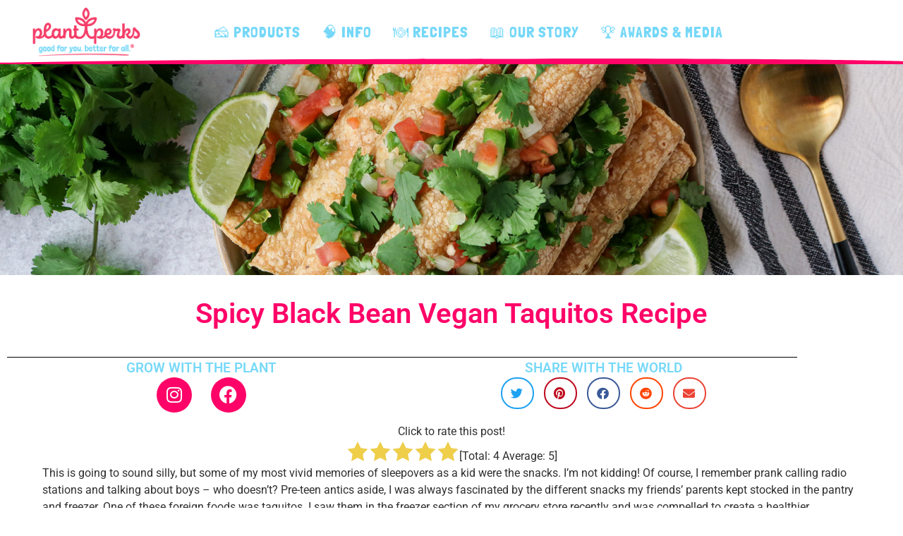

--- FILE ---
content_type: text/html; charset=UTF-8
request_url: https://www.plantperks.com/spicy-black-bean-vegan-taquitos-recipe/
body_size: 25261
content:
<!DOCTYPE html>
<html lang="en">
<head>
	<meta charset="UTF-8" />
	<meta name="viewport" content="width=device-width, initial-scale=1" />
	<link rel="profile" href="http://gmpg.org/xfn/11" />
	<link rel="pingback" href="https://www.plantperks.com/xmlrpc.php" />
	<meta name='robots' content='index, follow, max-image-preview:large, max-snippet:-1, max-video-preview:-1' />

	<!-- This site is optimized with the Yoast SEO plugin v26.7 - https://yoast.com/wordpress/plugins/seo/ -->
	<title>Spicy Black Bean Vegan Taquitos Recipe ✌❤️🌱| Plant Perks</title>
	<meta name="description" content="Set a pile of these Spicy Black Bean Vegan Taquitos in the middle of your table and serve with a variety of toppings and salsas for a flavor-packed snack!" />
	<link rel="canonical" href="https://www.plantperks.com/spicy-black-bean-vegan-taquitos-recipe/" />
	<meta property="og:locale" content="en_US" />
	<meta property="og:type" content="article" />
	<meta property="og:title" content="Spicy Black Bean Vegan Taquitos Recipe ✌❤️🌱| Plant Perks" />
	<meta property="og:description" content="Set a pile of these Spicy Black Bean Vegan Taquitos in the middle of your table and serve with a variety of toppings and salsas for a flavor-packed snack!" />
	<meta property="og:url" content="https://www.plantperks.com/spicy-black-bean-vegan-taquitos-recipe/" />
	<meta property="og:site_name" content="Plant Perks" />
	<meta property="article:publisher" content="https://www.facebook.com/plantperksofficial" />
	<meta property="article:published_time" content="2019-12-23T21:38:21+00:00" />
	<meta property="article:modified_time" content="2020-05-08T17:32:44+00:00" />
	<meta property="og:image" content="https://www.plantperks.com/wp-content/uploads/2019/12/IMG_8452-Edit-683x1024-1.jpg" />
	<meta property="og:image:width" content="1148" />
	<meta property="og:image:height" content="820" />
	<meta property="og:image:type" content="image/jpeg" />
	<meta name="author" content="Tiffany Perkins" />
	<meta name="twitter:card" content="summary_large_image" />
	<meta name="twitter:label1" content="Written by" />
	<meta name="twitter:data1" content="Tiffany Perkins" />
	<meta name="twitter:label2" content="Est. reading time" />
	<meta name="twitter:data2" content="3 minutes" />
	<script type="application/ld+json" class="yoast-schema-graph">{"@context":"https://schema.org","@graph":[{"@type":"Article","@id":"https://www.plantperks.com/spicy-black-bean-vegan-taquitos-recipe/#article","isPartOf":{"@id":"https://www.plantperks.com/spicy-black-bean-vegan-taquitos-recipe/"},"author":{"name":"Tiffany Perkins","@id":"https://www.plantperks.com/#/schema/person/11cebfa2c2b1d0317d7155f59d60c2f1"},"headline":"Spicy Black Bean Vegan Taquitos Recipe","datePublished":"2019-12-23T21:38:21+00:00","dateModified":"2020-05-08T17:32:44+00:00","mainEntityOfPage":{"@id":"https://www.plantperks.com/spicy-black-bean-vegan-taquitos-recipe/"},"wordCount":675,"commentCount":0,"publisher":{"@id":"https://www.plantperks.com/#organization"},"image":{"@id":"https://www.plantperks.com/spicy-black-bean-vegan-taquitos-recipe/#primaryimage"},"thumbnailUrl":"https://www.plantperks.com/wp-content/uploads/2019/12/IMG_8469-Edit.jpg","keywords":["Mexican","Sriracha Cheddar","Sriracha Cheddar Cheeze Spread"],"articleSection":["Original Vegan Recipes"],"inLanguage":"en","potentialAction":[{"@type":"CommentAction","name":"Comment","target":["https://www.plantperks.com/spicy-black-bean-vegan-taquitos-recipe/#respond"]}]},{"@type":"WebPage","@id":"https://www.plantperks.com/spicy-black-bean-vegan-taquitos-recipe/","url":"https://www.plantperks.com/spicy-black-bean-vegan-taquitos-recipe/","name":"Spicy Black Bean Vegan Taquitos Recipe ✌❤️🌱| Plant Perks","isPartOf":{"@id":"https://www.plantperks.com/#website"},"primaryImageOfPage":{"@id":"https://www.plantperks.com/spicy-black-bean-vegan-taquitos-recipe/#primaryimage"},"image":{"@id":"https://www.plantperks.com/spicy-black-bean-vegan-taquitos-recipe/#primaryimage"},"thumbnailUrl":"https://www.plantperks.com/wp-content/uploads/2019/12/IMG_8469-Edit.jpg","datePublished":"2019-12-23T21:38:21+00:00","dateModified":"2020-05-08T17:32:44+00:00","description":"Set a pile of these Spicy Black Bean Vegan Taquitos in the middle of your table and serve with a variety of toppings and salsas for a flavor-packed snack!","breadcrumb":{"@id":"https://www.plantperks.com/spicy-black-bean-vegan-taquitos-recipe/#breadcrumb"},"inLanguage":"en","potentialAction":[{"@type":"ReadAction","target":["https://www.plantperks.com/spicy-black-bean-vegan-taquitos-recipe/"]}]},{"@type":"ImageObject","inLanguage":"en","@id":"https://www.plantperks.com/spicy-black-bean-vegan-taquitos-recipe/#primaryimage","url":"https://www.plantperks.com/wp-content/uploads/2019/12/IMG_8469-Edit.jpg","contentUrl":"https://www.plantperks.com/wp-content/uploads/2019/12/IMG_8469-Edit.jpg","width":1800,"height":1200,"caption":"spicy vegan black bean taquitos"},{"@type":"BreadcrumbList","@id":"https://www.plantperks.com/spicy-black-bean-vegan-taquitos-recipe/#breadcrumb","itemListElement":[{"@type":"ListItem","position":1,"name":"Home","item":"https://www.plantperks.com/"},{"@type":"ListItem","position":2,"name":"Spicy Black Bean Vegan Taquitos Recipe"}]},{"@type":"WebSite","@id":"https://www.plantperks.com/#website","url":"https://www.plantperks.com/","name":"Plant Perks","description":"Elevated Plant-Based Dairy Alternatives","publisher":{"@id":"https://www.plantperks.com/#organization"},"potentialAction":[{"@type":"SearchAction","target":{"@type":"EntryPoint","urlTemplate":"https://www.plantperks.com/?s={search_term_string}"},"query-input":{"@type":"PropertyValueSpecification","valueRequired":true,"valueName":"search_term_string"}}],"inLanguage":"en"},{"@type":"Organization","@id":"https://www.plantperks.com/#organization","name":"Plant Perks","url":"https://www.plantperks.com/","logo":{"@type":"ImageObject","inLanguage":"en","@id":"https://www.plantperks.com/#/schema/logo/image/","url":"https://www.plantperks.com/wp-content/uploads/2020/03/Plant-Perks-Default-Website-Share-Image.jpg","contentUrl":"https://www.plantperks.com/wp-content/uploads/2020/03/Plant-Perks-Default-Website-Share-Image.jpg","width":1982,"height":1040,"caption":"Plant Perks"},"image":{"@id":"https://www.plantperks.com/#/schema/logo/image/"},"sameAs":["https://www.facebook.com/plantperksofficial","https://www.instagram.com/plant_perks/","https://www.linkedin.com/company/plant-perks/","https://www.pinterest.com/plantperks/"]},{"@type":"Person","@id":"https://www.plantperks.com/#/schema/person/11cebfa2c2b1d0317d7155f59d60c2f1","name":"Tiffany Perkins","image":{"@type":"ImageObject","inLanguage":"en","@id":"https://www.plantperks.com/#/schema/person/image/","url":"https://secure.gravatar.com/avatar/43d8f218362ee2501aa0c35fc9252b6f9db4abcd307d79ad53f689bc3726c6a5?s=96&d=mm&r=g","contentUrl":"https://secure.gravatar.com/avatar/43d8f218362ee2501aa0c35fc9252b6f9db4abcd307d79ad53f689bc3726c6a5?s=96&d=mm&r=g","caption":"Tiffany Perkins"}},false]}</script>
	<!-- / Yoast SEO plugin. -->


<link rel="alternate" type="application/rss+xml" title="Plant Perks &raquo; Feed" href="https://www.plantperks.com/feed/" />
<link rel="alternate" type="application/rss+xml" title="Plant Perks &raquo; Comments Feed" href="https://www.plantperks.com/comments/feed/" />
<link rel="alternate" type="application/rss+xml" title="Plant Perks &raquo; Spicy Black Bean Vegan Taquitos Recipe Comments Feed" href="https://www.plantperks.com/spicy-black-bean-vegan-taquitos-recipe/feed/" />
<link rel="alternate" title="oEmbed (JSON)" type="application/json+oembed" href="https://www.plantperks.com/wp-json/oembed/1.0/embed?url=https%3A%2F%2Fwww.plantperks.com%2Fspicy-black-bean-vegan-taquitos-recipe%2F" />
<link rel="alternate" title="oEmbed (XML)" type="text/xml+oembed" href="https://www.plantperks.com/wp-json/oembed/1.0/embed?url=https%3A%2F%2Fwww.plantperks.com%2Fspicy-black-bean-vegan-taquitos-recipe%2F&#038;format=xml" />
<style id='wp-img-auto-sizes-contain-inline-css'>
img:is([sizes=auto i],[sizes^="auto," i]){contain-intrinsic-size:3000px 1500px}
/*# sourceURL=wp-img-auto-sizes-contain-inline-css */
</style>
<link rel='stylesheet' id='hfe-widgets-style-css' href='https://www.plantperks.com/wp-content/plugins/header-footer-elementor/inc/widgets-css/frontend.css?ver=2.8.1' media='all' />
<link rel='stylesheet' id='hfe-woo-product-grid-css' href='https://www.plantperks.com/wp-content/plugins/header-footer-elementor/inc/widgets-css/woo-products.css?ver=2.8.1' media='all' />
<style id='wp-emoji-styles-inline-css'>

	img.wp-smiley, img.emoji {
		display: inline !important;
		border: none !important;
		box-shadow: none !important;
		height: 1em !important;
		width: 1em !important;
		margin: 0 0.07em !important;
		vertical-align: -0.1em !important;
		background: none !important;
		padding: 0 !important;
	}
/*# sourceURL=wp-emoji-styles-inline-css */
</style>
<link rel='stylesheet' id='wp-block-library-css' href='https://www.plantperks.com/wp-includes/css/dist/block-library/style.min.css?ver=6.9' media='all' />
<style id='global-styles-inline-css'>
:root{--wp--preset--aspect-ratio--square: 1;--wp--preset--aspect-ratio--4-3: 4/3;--wp--preset--aspect-ratio--3-4: 3/4;--wp--preset--aspect-ratio--3-2: 3/2;--wp--preset--aspect-ratio--2-3: 2/3;--wp--preset--aspect-ratio--16-9: 16/9;--wp--preset--aspect-ratio--9-16: 9/16;--wp--preset--color--black: #000000;--wp--preset--color--cyan-bluish-gray: #abb8c3;--wp--preset--color--white: #ffffff;--wp--preset--color--pale-pink: #f78da7;--wp--preset--color--vivid-red: #cf2e2e;--wp--preset--color--luminous-vivid-orange: #ff6900;--wp--preset--color--luminous-vivid-amber: #fcb900;--wp--preset--color--light-green-cyan: #7bdcb5;--wp--preset--color--vivid-green-cyan: #00d084;--wp--preset--color--pale-cyan-blue: #8ed1fc;--wp--preset--color--vivid-cyan-blue: #0693e3;--wp--preset--color--vivid-purple: #9b51e0;--wp--preset--gradient--vivid-cyan-blue-to-vivid-purple: linear-gradient(135deg,rgb(6,147,227) 0%,rgb(155,81,224) 100%);--wp--preset--gradient--light-green-cyan-to-vivid-green-cyan: linear-gradient(135deg,rgb(122,220,180) 0%,rgb(0,208,130) 100%);--wp--preset--gradient--luminous-vivid-amber-to-luminous-vivid-orange: linear-gradient(135deg,rgb(252,185,0) 0%,rgb(255,105,0) 100%);--wp--preset--gradient--luminous-vivid-orange-to-vivid-red: linear-gradient(135deg,rgb(255,105,0) 0%,rgb(207,46,46) 100%);--wp--preset--gradient--very-light-gray-to-cyan-bluish-gray: linear-gradient(135deg,rgb(238,238,238) 0%,rgb(169,184,195) 100%);--wp--preset--gradient--cool-to-warm-spectrum: linear-gradient(135deg,rgb(74,234,220) 0%,rgb(151,120,209) 20%,rgb(207,42,186) 40%,rgb(238,44,130) 60%,rgb(251,105,98) 80%,rgb(254,248,76) 100%);--wp--preset--gradient--blush-light-purple: linear-gradient(135deg,rgb(255,206,236) 0%,rgb(152,150,240) 100%);--wp--preset--gradient--blush-bordeaux: linear-gradient(135deg,rgb(254,205,165) 0%,rgb(254,45,45) 50%,rgb(107,0,62) 100%);--wp--preset--gradient--luminous-dusk: linear-gradient(135deg,rgb(255,203,112) 0%,rgb(199,81,192) 50%,rgb(65,88,208) 100%);--wp--preset--gradient--pale-ocean: linear-gradient(135deg,rgb(255,245,203) 0%,rgb(182,227,212) 50%,rgb(51,167,181) 100%);--wp--preset--gradient--electric-grass: linear-gradient(135deg,rgb(202,248,128) 0%,rgb(113,206,126) 100%);--wp--preset--gradient--midnight: linear-gradient(135deg,rgb(2,3,129) 0%,rgb(40,116,252) 100%);--wp--preset--font-size--small: 13px;--wp--preset--font-size--medium: 20px;--wp--preset--font-size--large: 36px;--wp--preset--font-size--x-large: 42px;--wp--preset--spacing--20: 0.44rem;--wp--preset--spacing--30: 0.67rem;--wp--preset--spacing--40: 1rem;--wp--preset--spacing--50: 1.5rem;--wp--preset--spacing--60: 2.25rem;--wp--preset--spacing--70: 3.38rem;--wp--preset--spacing--80: 5.06rem;--wp--preset--shadow--natural: 6px 6px 9px rgba(0, 0, 0, 0.2);--wp--preset--shadow--deep: 12px 12px 50px rgba(0, 0, 0, 0.4);--wp--preset--shadow--sharp: 6px 6px 0px rgba(0, 0, 0, 0.2);--wp--preset--shadow--outlined: 6px 6px 0px -3px rgb(255, 255, 255), 6px 6px rgb(0, 0, 0);--wp--preset--shadow--crisp: 6px 6px 0px rgb(0, 0, 0);}:root { --wp--style--global--content-size: 800px;--wp--style--global--wide-size: 1200px; }:where(body) { margin: 0; }.wp-site-blocks > .alignleft { float: left; margin-right: 2em; }.wp-site-blocks > .alignright { float: right; margin-left: 2em; }.wp-site-blocks > .aligncenter { justify-content: center; margin-left: auto; margin-right: auto; }:where(.wp-site-blocks) > * { margin-block-start: 24px; margin-block-end: 0; }:where(.wp-site-blocks) > :first-child { margin-block-start: 0; }:where(.wp-site-blocks) > :last-child { margin-block-end: 0; }:root { --wp--style--block-gap: 24px; }:root :where(.is-layout-flow) > :first-child{margin-block-start: 0;}:root :where(.is-layout-flow) > :last-child{margin-block-end: 0;}:root :where(.is-layout-flow) > *{margin-block-start: 24px;margin-block-end: 0;}:root :where(.is-layout-constrained) > :first-child{margin-block-start: 0;}:root :where(.is-layout-constrained) > :last-child{margin-block-end: 0;}:root :where(.is-layout-constrained) > *{margin-block-start: 24px;margin-block-end: 0;}:root :where(.is-layout-flex){gap: 24px;}:root :where(.is-layout-grid){gap: 24px;}.is-layout-flow > .alignleft{float: left;margin-inline-start: 0;margin-inline-end: 2em;}.is-layout-flow > .alignright{float: right;margin-inline-start: 2em;margin-inline-end: 0;}.is-layout-flow > .aligncenter{margin-left: auto !important;margin-right: auto !important;}.is-layout-constrained > .alignleft{float: left;margin-inline-start: 0;margin-inline-end: 2em;}.is-layout-constrained > .alignright{float: right;margin-inline-start: 2em;margin-inline-end: 0;}.is-layout-constrained > .aligncenter{margin-left: auto !important;margin-right: auto !important;}.is-layout-constrained > :where(:not(.alignleft):not(.alignright):not(.alignfull)){max-width: var(--wp--style--global--content-size);margin-left: auto !important;margin-right: auto !important;}.is-layout-constrained > .alignwide{max-width: var(--wp--style--global--wide-size);}body .is-layout-flex{display: flex;}.is-layout-flex{flex-wrap: wrap;align-items: center;}.is-layout-flex > :is(*, div){margin: 0;}body .is-layout-grid{display: grid;}.is-layout-grid > :is(*, div){margin: 0;}body{padding-top: 0px;padding-right: 0px;padding-bottom: 0px;padding-left: 0px;}a:where(:not(.wp-element-button)){text-decoration: underline;}:root :where(.wp-element-button, .wp-block-button__link){background-color: #32373c;border-width: 0;color: #fff;font-family: inherit;font-size: inherit;font-style: inherit;font-weight: inherit;letter-spacing: inherit;line-height: inherit;padding-top: calc(0.667em + 2px);padding-right: calc(1.333em + 2px);padding-bottom: calc(0.667em + 2px);padding-left: calc(1.333em + 2px);text-decoration: none;text-transform: inherit;}.has-black-color{color: var(--wp--preset--color--black) !important;}.has-cyan-bluish-gray-color{color: var(--wp--preset--color--cyan-bluish-gray) !important;}.has-white-color{color: var(--wp--preset--color--white) !important;}.has-pale-pink-color{color: var(--wp--preset--color--pale-pink) !important;}.has-vivid-red-color{color: var(--wp--preset--color--vivid-red) !important;}.has-luminous-vivid-orange-color{color: var(--wp--preset--color--luminous-vivid-orange) !important;}.has-luminous-vivid-amber-color{color: var(--wp--preset--color--luminous-vivid-amber) !important;}.has-light-green-cyan-color{color: var(--wp--preset--color--light-green-cyan) !important;}.has-vivid-green-cyan-color{color: var(--wp--preset--color--vivid-green-cyan) !important;}.has-pale-cyan-blue-color{color: var(--wp--preset--color--pale-cyan-blue) !important;}.has-vivid-cyan-blue-color{color: var(--wp--preset--color--vivid-cyan-blue) !important;}.has-vivid-purple-color{color: var(--wp--preset--color--vivid-purple) !important;}.has-black-background-color{background-color: var(--wp--preset--color--black) !important;}.has-cyan-bluish-gray-background-color{background-color: var(--wp--preset--color--cyan-bluish-gray) !important;}.has-white-background-color{background-color: var(--wp--preset--color--white) !important;}.has-pale-pink-background-color{background-color: var(--wp--preset--color--pale-pink) !important;}.has-vivid-red-background-color{background-color: var(--wp--preset--color--vivid-red) !important;}.has-luminous-vivid-orange-background-color{background-color: var(--wp--preset--color--luminous-vivid-orange) !important;}.has-luminous-vivid-amber-background-color{background-color: var(--wp--preset--color--luminous-vivid-amber) !important;}.has-light-green-cyan-background-color{background-color: var(--wp--preset--color--light-green-cyan) !important;}.has-vivid-green-cyan-background-color{background-color: var(--wp--preset--color--vivid-green-cyan) !important;}.has-pale-cyan-blue-background-color{background-color: var(--wp--preset--color--pale-cyan-blue) !important;}.has-vivid-cyan-blue-background-color{background-color: var(--wp--preset--color--vivid-cyan-blue) !important;}.has-vivid-purple-background-color{background-color: var(--wp--preset--color--vivid-purple) !important;}.has-black-border-color{border-color: var(--wp--preset--color--black) !important;}.has-cyan-bluish-gray-border-color{border-color: var(--wp--preset--color--cyan-bluish-gray) !important;}.has-white-border-color{border-color: var(--wp--preset--color--white) !important;}.has-pale-pink-border-color{border-color: var(--wp--preset--color--pale-pink) !important;}.has-vivid-red-border-color{border-color: var(--wp--preset--color--vivid-red) !important;}.has-luminous-vivid-orange-border-color{border-color: var(--wp--preset--color--luminous-vivid-orange) !important;}.has-luminous-vivid-amber-border-color{border-color: var(--wp--preset--color--luminous-vivid-amber) !important;}.has-light-green-cyan-border-color{border-color: var(--wp--preset--color--light-green-cyan) !important;}.has-vivid-green-cyan-border-color{border-color: var(--wp--preset--color--vivid-green-cyan) !important;}.has-pale-cyan-blue-border-color{border-color: var(--wp--preset--color--pale-cyan-blue) !important;}.has-vivid-cyan-blue-border-color{border-color: var(--wp--preset--color--vivid-cyan-blue) !important;}.has-vivid-purple-border-color{border-color: var(--wp--preset--color--vivid-purple) !important;}.has-vivid-cyan-blue-to-vivid-purple-gradient-background{background: var(--wp--preset--gradient--vivid-cyan-blue-to-vivid-purple) !important;}.has-light-green-cyan-to-vivid-green-cyan-gradient-background{background: var(--wp--preset--gradient--light-green-cyan-to-vivid-green-cyan) !important;}.has-luminous-vivid-amber-to-luminous-vivid-orange-gradient-background{background: var(--wp--preset--gradient--luminous-vivid-amber-to-luminous-vivid-orange) !important;}.has-luminous-vivid-orange-to-vivid-red-gradient-background{background: var(--wp--preset--gradient--luminous-vivid-orange-to-vivid-red) !important;}.has-very-light-gray-to-cyan-bluish-gray-gradient-background{background: var(--wp--preset--gradient--very-light-gray-to-cyan-bluish-gray) !important;}.has-cool-to-warm-spectrum-gradient-background{background: var(--wp--preset--gradient--cool-to-warm-spectrum) !important;}.has-blush-light-purple-gradient-background{background: var(--wp--preset--gradient--blush-light-purple) !important;}.has-blush-bordeaux-gradient-background{background: var(--wp--preset--gradient--blush-bordeaux) !important;}.has-luminous-dusk-gradient-background{background: var(--wp--preset--gradient--luminous-dusk) !important;}.has-pale-ocean-gradient-background{background: var(--wp--preset--gradient--pale-ocean) !important;}.has-electric-grass-gradient-background{background: var(--wp--preset--gradient--electric-grass) !important;}.has-midnight-gradient-background{background: var(--wp--preset--gradient--midnight) !important;}.has-small-font-size{font-size: var(--wp--preset--font-size--small) !important;}.has-medium-font-size{font-size: var(--wp--preset--font-size--medium) !important;}.has-large-font-size{font-size: var(--wp--preset--font-size--large) !important;}.has-x-large-font-size{font-size: var(--wp--preset--font-size--x-large) !important;}
:root :where(.wp-block-pullquote){font-size: 1.5em;line-height: 1.6;}
/*# sourceURL=global-styles-inline-css */
</style>
<link rel='stylesheet' id='woocommerce-layout-css' href='https://www.plantperks.com/wp-content/plugins/woocommerce/assets/css/woocommerce-layout.css?ver=10.4.3' media='all' />
<link rel='stylesheet' id='woocommerce-smallscreen-css' href='https://www.plantperks.com/wp-content/plugins/woocommerce/assets/css/woocommerce-smallscreen.css?ver=10.4.3' media='only screen and (max-width: 768px)' />
<link rel='stylesheet' id='woocommerce-general-css' href='https://www.plantperks.com/wp-content/plugins/woocommerce/assets/css/woocommerce.css?ver=10.4.3' media='all' />
<style id='woocommerce-inline-inline-css'>
.woocommerce form .form-row .required { visibility: visible; }
/*# sourceURL=woocommerce-inline-inline-css */
</style>
<link rel='stylesheet' id='hfe-style-css' href='https://www.plantperks.com/wp-content/plugins/header-footer-elementor/assets/css/header-footer-elementor.css?ver=2.8.1' media='all' />
<link rel='stylesheet' id='elementor-icons-css' href='https://www.plantperks.com/wp-content/plugins/elementor/assets/lib/eicons/css/elementor-icons.min.css?ver=5.45.0' media='all' />
<link rel='stylesheet' id='elementor-frontend-css' href='https://www.plantperks.com/wp-content/plugins/elementor/assets/css/frontend.min.css?ver=3.34.1' media='all' />
<style id='elementor-frontend-inline-css'>
.elementor-kit-46303{--e-global-color-primary:#76D8F8;--e-global-color-secondary:#54595F;--e-global-color-text:#303030;--e-global-color-accent:#FE0468;--e-global-typography-primary-font-family:"Roboto";--e-global-typography-primary-font-weight:600;--e-global-typography-secondary-font-family:"Roboto Slab";--e-global-typography-secondary-font-weight:400;--e-global-typography-text-font-family:"Roboto";--e-global-typography-text-font-weight:400;--e-global-typography-accent-font-family:"Roboto";--e-global-typography-accent-font-weight:500;--e-global-typography-ff4708c-font-family:"Verdana";color:#303030;font-family:"Verdana", sans-serif;}.elementor-kit-46303 e-page-transition{background-color:#FFBC7D;}.elementor-kit-46303 a{color:#FE0468;font-family:"Londrina Solid", sans-serif;font-weight:normal;}.elementor-kit-46303 a:hover{color:#76D8F8;}.elementor-section.elementor-section-boxed > .elementor-container{max-width:1140px;}.e-con{--container-max-width:1140px;}.elementor-widget:not(:last-child){margin-block-end:20px;}.elementor-element{--widgets-spacing:20px 20px;--widgets-spacing-row:20px;--widgets-spacing-column:20px;}{}h1.entry-title{display:var(--page-title-display);}@media(max-width:1024px){.elementor-section.elementor-section-boxed > .elementor-container{max-width:1024px;}.e-con{--container-max-width:1024px;}}@media(max-width:767px){.elementor-section.elementor-section-boxed > .elementor-container{max-width:767px;}.e-con{--container-max-width:767px;}}
.elementor-48404 .elementor-element.elementor-element-ff14483:not(.elementor-motion-effects-element-type-background), .elementor-48404 .elementor-element.elementor-element-ff14483 > .elementor-motion-effects-container > .elementor-motion-effects-layer{background-color:#FFFFFF;}.elementor-48404 .elementor-element.elementor-element-ff14483, .elementor-48404 .elementor-element.elementor-element-ff14483 > .elementor-background-overlay{border-radius:0px 0px 0px 0px;}.elementor-48404 .elementor-element.elementor-element-ff14483{transition:background 0.3s, border 0.3s, border-radius 0.3s, box-shadow 0.3s;margin-top:-12px;margin-bottom:0px;}.elementor-48404 .elementor-element.elementor-element-ff14483 > .elementor-background-overlay{transition:background 0.3s, border-radius 0.3s, opacity 0.3s;}.elementor-48404 .elementor-element.elementor-element-ff14483 > .elementor-shape-bottom .elementor-shape-fill{fill:#FE0468;}.elementor-48404 .elementor-element.elementor-element-ff14483 > .elementor-shape-bottom svg{width:calc(108% + 1.3px);height:8px;transform:translateX(-50%) rotateY(180deg);}.elementor-48404 .elementor-element.elementor-element-ff14483 a:hover{color:#EC1E7C;}.elementor-bc-flex-widget .elementor-48404 .elementor-element.elementor-element-ab9e9c8.elementor-column .elementor-widget-wrap{align-items:center;}.elementor-48404 .elementor-element.elementor-element-ab9e9c8.elementor-column.elementor-element[data-element_type="column"] > .elementor-widget-wrap.elementor-element-populated{align-content:center;align-items:center;}.elementor-widget-theme-site-logo .eael-protected-content-message{font-family:var( --e-global-typography-secondary-font-family ), sans-serif;font-weight:var( --e-global-typography-secondary-font-weight );}.elementor-widget-theme-site-logo .protected-content-error-msg{font-family:var( --e-global-typography-secondary-font-family ), sans-serif;font-weight:var( --e-global-typography-secondary-font-weight );}.elementor-widget-theme-site-logo .widget-image-caption{color:var( --e-global-color-text );font-family:var( --e-global-typography-text-font-family ), sans-serif;font-weight:var( --e-global-typography-text-font-weight );}.elementor-48404 .elementor-element.elementor-element-fddf6cc{text-align:center;}.elementor-48404 .elementor-element.elementor-element-fddf6cc img{width:68%;}.elementor-bc-flex-widget .elementor-48404 .elementor-element.elementor-element-d14ad61.elementor-column .elementor-widget-wrap{align-items:center;}.elementor-48404 .elementor-element.elementor-element-d14ad61.elementor-column.elementor-element[data-element_type="column"] > .elementor-widget-wrap.elementor-element-populated{align-content:center;align-items:center;}.elementor-widget-navigation-menu .menu-item a.hfe-menu-item.elementor-button{background-color:var( --e-global-color-accent );font-family:var( --e-global-typography-accent-font-family ), sans-serif;font-weight:var( --e-global-typography-accent-font-weight );}.elementor-widget-navigation-menu .menu-item a.hfe-menu-item.elementor-button:hover{background-color:var( --e-global-color-accent );}.elementor-widget-navigation-menu .eael-protected-content-message{font-family:var( --e-global-typography-secondary-font-family ), sans-serif;font-weight:var( --e-global-typography-secondary-font-weight );}.elementor-widget-navigation-menu .protected-content-error-msg{font-family:var( --e-global-typography-secondary-font-family ), sans-serif;font-weight:var( --e-global-typography-secondary-font-weight );}.elementor-widget-navigation-menu a.hfe-menu-item, .elementor-widget-navigation-menu a.hfe-sub-menu-item{font-family:var( --e-global-typography-primary-font-family ), sans-serif;font-weight:var( --e-global-typography-primary-font-weight );}.elementor-widget-navigation-menu .menu-item a.hfe-menu-item, .elementor-widget-navigation-menu .sub-menu a.hfe-sub-menu-item{color:var( --e-global-color-text );}.elementor-widget-navigation-menu .menu-item a.hfe-menu-item:hover,
								.elementor-widget-navigation-menu .sub-menu a.hfe-sub-menu-item:hover,
								.elementor-widget-navigation-menu .menu-item.current-menu-item a.hfe-menu-item,
								.elementor-widget-navigation-menu .menu-item a.hfe-menu-item.highlighted,
								.elementor-widget-navigation-menu .menu-item a.hfe-menu-item:focus{color:var( --e-global-color-accent );}.elementor-widget-navigation-menu .hfe-nav-menu-layout:not(.hfe-pointer__framed) .menu-item.parent a.hfe-menu-item:before,
								.elementor-widget-navigation-menu .hfe-nav-menu-layout:not(.hfe-pointer__framed) .menu-item.parent a.hfe-menu-item:after{background-color:var( --e-global-color-accent );}.elementor-widget-navigation-menu .hfe-nav-menu-layout:not(.hfe-pointer__framed) .menu-item.parent .sub-menu .hfe-has-submenu-container a:after{background-color:var( --e-global-color-accent );}.elementor-widget-navigation-menu .hfe-pointer__framed .menu-item.parent a.hfe-menu-item:before,
								.elementor-widget-navigation-menu .hfe-pointer__framed .menu-item.parent a.hfe-menu-item:after{border-color:var( --e-global-color-accent );}
							.elementor-widget-navigation-menu .sub-menu li a.hfe-sub-menu-item,
							.elementor-widget-navigation-menu nav.hfe-dropdown li a.hfe-sub-menu-item,
							.elementor-widget-navigation-menu nav.hfe-dropdown li a.hfe-menu-item,
							.elementor-widget-navigation-menu nav.hfe-dropdown-expandible li a.hfe-menu-item,
							.elementor-widget-navigation-menu nav.hfe-dropdown-expandible li a.hfe-sub-menu-item{font-family:var( --e-global-typography-accent-font-family ), sans-serif;font-weight:var( --e-global-typography-accent-font-weight );}.elementor-48404 .elementor-element.elementor-element-7113b70 .menu-item a.hfe-menu-item{padding-left:15px;padding-right:15px;}.elementor-48404 .elementor-element.elementor-element-7113b70 .menu-item a.hfe-sub-menu-item{padding-left:calc( 15px + 20px );padding-right:15px;}.elementor-48404 .elementor-element.elementor-element-7113b70 .hfe-nav-menu__layout-vertical .menu-item ul ul a.hfe-sub-menu-item{padding-left:calc( 15px + 40px );padding-right:15px;}.elementor-48404 .elementor-element.elementor-element-7113b70 .hfe-nav-menu__layout-vertical .menu-item ul ul ul a.hfe-sub-menu-item{padding-left:calc( 15px + 60px );padding-right:15px;}.elementor-48404 .elementor-element.elementor-element-7113b70 .hfe-nav-menu__layout-vertical .menu-item ul ul ul ul a.hfe-sub-menu-item{padding-left:calc( 15px + 80px );padding-right:15px;}.elementor-48404 .elementor-element.elementor-element-7113b70 .menu-item a.hfe-menu-item, .elementor-48404 .elementor-element.elementor-element-7113b70 .menu-item a.hfe-sub-menu-item{padding-top:7px;padding-bottom:7px;}.elementor-48404 .elementor-element.elementor-element-7113b70 ul.sub-menu{width:220px;}.elementor-48404 .elementor-element.elementor-element-7113b70 .sub-menu a.hfe-sub-menu-item,
						 .elementor-48404 .elementor-element.elementor-element-7113b70 nav.hfe-dropdown li a.hfe-menu-item,
						 .elementor-48404 .elementor-element.elementor-element-7113b70 nav.hfe-dropdown li a.hfe-sub-menu-item,
						 .elementor-48404 .elementor-element.elementor-element-7113b70 nav.hfe-dropdown-expandible li a.hfe-menu-item,
						 .elementor-48404 .elementor-element.elementor-element-7113b70 nav.hfe-dropdown-expandible li a.hfe-sub-menu-item{padding-top:15px;padding-bottom:15px;}.elementor-48404 .elementor-element.elementor-element-7113b70 > .elementor-widget-container{margin:0px 0px 0px 0px;padding:0px 0px 0px 0px;}.elementor-48404 .elementor-element.elementor-element-7113b70 .hfe-nav-menu__toggle{margin:0 auto;}.elementor-48404 .elementor-element.elementor-element-7113b70 a.hfe-menu-item, .elementor-48404 .elementor-element.elementor-element-7113b70 a.hfe-sub-menu-item{font-family:"Londrina Solid", sans-serif;font-size:22px;font-weight:normal;text-transform:uppercase;letter-spacing:1px;}.elementor-48404 .elementor-element.elementor-element-7113b70 .menu-item a.hfe-menu-item, .elementor-48404 .elementor-element.elementor-element-7113b70 .sub-menu a.hfe-sub-menu-item{color:#76D8F8;}.elementor-48404 .elementor-element.elementor-element-7113b70 .menu-item a.hfe-menu-item, .elementor-48404 .elementor-element.elementor-element-7113b70 .sub-menu, .elementor-48404 .elementor-element.elementor-element-7113b70 nav.hfe-dropdown, .elementor-48404 .elementor-element.elementor-element-7113b70 .hfe-dropdown-expandible{background-color:#FFFFFF00;}.elementor-48404 .elementor-element.elementor-element-7113b70 .menu-item a.hfe-menu-item:hover,
								.elementor-48404 .elementor-element.elementor-element-7113b70 .sub-menu a.hfe-sub-menu-item:hover,
								.elementor-48404 .elementor-element.elementor-element-7113b70 .menu-item.current-menu-item a.hfe-menu-item,
								.elementor-48404 .elementor-element.elementor-element-7113b70 .menu-item a.hfe-menu-item.highlighted,
								.elementor-48404 .elementor-element.elementor-element-7113b70 .menu-item a.hfe-menu-item:focus{color:#F8F005;background-color:#FE0468;}.elementor-48404 .elementor-element.elementor-element-7113b70 .menu-item.current-menu-item a.hfe-menu-item,
								.elementor-48404 .elementor-element.elementor-element-7113b70 .menu-item.current-menu-ancestor a.hfe-menu-item{color:#FE0468;background-color:#F8F005;}.elementor-48404 .elementor-element.elementor-element-7113b70 .sub-menu a.hfe-sub-menu-item,
								.elementor-48404 .elementor-element.elementor-element-7113b70 .elementor-menu-toggle,
								.elementor-48404 .elementor-element.elementor-element-7113b70 nav.hfe-dropdown li a.hfe-menu-item,
								.elementor-48404 .elementor-element.elementor-element-7113b70 nav.hfe-dropdown li a.hfe-sub-menu-item,
								.elementor-48404 .elementor-element.elementor-element-7113b70 nav.hfe-dropdown-expandible li a.hfe-menu-item,
								.elementor-48404 .elementor-element.elementor-element-7113b70 nav.hfe-dropdown-expandible li a.hfe-sub-menu-item{color:#76D8F8;}.elementor-48404 .elementor-element.elementor-element-7113b70 .sub-menu,
								.elementor-48404 .elementor-element.elementor-element-7113b70 nav.hfe-dropdown,
								.elementor-48404 .elementor-element.elementor-element-7113b70 nav.hfe-dropdown-expandible,
								.elementor-48404 .elementor-element.elementor-element-7113b70 nav.hfe-dropdown .menu-item a.hfe-menu-item,
								.elementor-48404 .elementor-element.elementor-element-7113b70 nav.hfe-dropdown .menu-item a.hfe-sub-menu-item{background-color:#FFFFFF;}.elementor-48404 .elementor-element.elementor-element-7113b70 .sub-menu a.hfe-sub-menu-item:hover,
								.elementor-48404 .elementor-element.elementor-element-7113b70 .elementor-menu-toggle:hover,
								.elementor-48404 .elementor-element.elementor-element-7113b70 nav.hfe-dropdown li a.hfe-menu-item:hover,
								.elementor-48404 .elementor-element.elementor-element-7113b70 nav.hfe-dropdown li a.hfe-sub-menu-item:hover,
								.elementor-48404 .elementor-element.elementor-element-7113b70 nav.hfe-dropdown-expandible li a.hfe-menu-item:hover,
								.elementor-48404 .elementor-element.elementor-element-7113b70 nav.hfe-dropdown-expandible li a.hfe-sub-menu-item:hover{color:#F8F005;}.elementor-48404 .elementor-element.elementor-element-7113b70 .sub-menu a.hfe-sub-menu-item:hover,
								.elementor-48404 .elementor-element.elementor-element-7113b70 nav.hfe-dropdown li a.hfe-menu-item:hover,
								.elementor-48404 .elementor-element.elementor-element-7113b70 nav.hfe-dropdown li a.hfe-sub-menu-item:hover,
								.elementor-48404 .elementor-element.elementor-element-7113b70 nav.hfe-dropdown-expandible li a.hfe-menu-item:hover,
								.elementor-48404 .elementor-element.elementor-element-7113b70 nav.hfe-dropdown-expandible li a.hfe-sub-menu-item:hover{background-color:#FE0468;}.elementor-48404 .elementor-element.elementor-element-7113b70 .sub-menu .menu-item.current-menu-item a.hfe-sub-menu-item.hfe-sub-menu-item-active,
							.elementor-48404 .elementor-element.elementor-element-7113b70 nav.hfe-dropdown .menu-item.current-menu-item a.hfe-menu-item,
							.elementor-48404 .elementor-element.elementor-element-7113b70 nav.hfe-dropdown .menu-item.current-menu-ancestor a.hfe-menu-item,
							.elementor-48404 .elementor-element.elementor-element-7113b70 nav.hfe-dropdown .sub-menu .menu-item.current-menu-item a.hfe-sub-menu-item.hfe-sub-menu-item-active
							{color:#FE0468;}.elementor-48404 .elementor-element.elementor-element-7113b70 .sub-menu .menu-item.current-menu-item a.hfe-sub-menu-item.hfe-sub-menu-item-active,
							.elementor-48404 .elementor-element.elementor-element-7113b70 nav.hfe-dropdown .menu-item.current-menu-item a.hfe-menu-item,
							.elementor-48404 .elementor-element.elementor-element-7113b70 nav.hfe-dropdown .menu-item.current-menu-ancestor a.hfe-menu-item,
							.elementor-48404 .elementor-element.elementor-element-7113b70 nav.hfe-dropdown .sub-menu .menu-item.current-menu-item a.hfe-sub-menu-item.hfe-sub-menu-item-active{background-color:#F8F005;}
							.elementor-48404 .elementor-element.elementor-element-7113b70 .sub-menu li a.hfe-sub-menu-item,
							.elementor-48404 .elementor-element.elementor-element-7113b70 nav.hfe-dropdown li a.hfe-sub-menu-item,
							.elementor-48404 .elementor-element.elementor-element-7113b70 nav.hfe-dropdown li a.hfe-menu-item,
							.elementor-48404 .elementor-element.elementor-element-7113b70 nav.hfe-dropdown-expandible li a.hfe-menu-item,
							.elementor-48404 .elementor-element.elementor-element-7113b70 nav.hfe-dropdown-expandible li a.hfe-sub-menu-item{font-family:"Londrina Solid", sans-serif;}.elementor-48404 .elementor-element.elementor-element-7113b70 .sub-menu li.menu-item:not(:last-child),
						.elementor-48404 .elementor-element.elementor-element-7113b70 nav.hfe-dropdown li.menu-item:not(:last-child),
						.elementor-48404 .elementor-element.elementor-element-7113b70 nav.hfe-dropdown-expandible li.menu-item:not(:last-child){border-bottom-style:solid;border-bottom-color:#FFFFFF00;border-bottom-width:0px;}.elementor-bc-flex-widget .elementor-48404 .elementor-element.elementor-element-85fb9bc.elementor-column .elementor-widget-wrap{align-items:center;}.elementor-48404 .elementor-element.elementor-element-85fb9bc.elementor-column.elementor-element[data-element_type="column"] > .elementor-widget-wrap.elementor-element-populated{align-content:center;align-items:center;}@media(max-width:1024px){body:not(.rtl) .elementor-48404 .elementor-element.elementor-element-7113b70.hfe-nav-menu__breakpoint-tablet .hfe-nav-menu__layout-horizontal .hfe-nav-menu > li.menu-item:not(:last-child){margin-right:0px;}body .elementor-48404 .elementor-element.elementor-element-7113b70 nav.hfe-nav-menu__layout-vertical .hfe-nav-menu > li.menu-item:not(:last-child){margin-bottom:0px;}}@media(min-width:768px){.elementor-48404 .elementor-element.elementor-element-ab9e9c8{width:19.132%;}.elementor-48404 .elementor-element.elementor-element-d14ad61{width:65.518%;}.elementor-48404 .elementor-element.elementor-element-85fb9bc{width:15.016%;}}@media(max-width:767px){.elementor-48404 .elementor-element.elementor-element-ab9e9c8{width:30%;}.elementor-bc-flex-widget .elementor-48404 .elementor-element.elementor-element-ab9e9c8.elementor-column .elementor-widget-wrap{align-items:center;}.elementor-48404 .elementor-element.elementor-element-ab9e9c8.elementor-column.elementor-element[data-element_type="column"] > .elementor-widget-wrap.elementor-element-populated{align-content:center;align-items:center;}.elementor-48404 .elementor-element.elementor-element-fddf6cc > .elementor-widget-container{margin:0px 0px 0px 0px;padding:0px 0px 0px 0px;}.elementor-48404 .elementor-element.elementor-element-fddf6cc{text-align:center;}.elementor-48404 .elementor-element.elementor-element-fddf6cc img{width:100%;}.elementor-48404 .elementor-element.elementor-element-d14ad61{width:25%;}.elementor-bc-flex-widget .elementor-48404 .elementor-element.elementor-element-d14ad61.elementor-column .elementor-widget-wrap{align-items:center;}.elementor-48404 .elementor-element.elementor-element-d14ad61.elementor-column.elementor-element[data-element_type="column"] > .elementor-widget-wrap.elementor-element-populated{align-content:center;align-items:center;}.elementor-48404 .elementor-element.elementor-element-7113b70 .menu-item a.hfe-menu-item{padding-left:50px;padding-right:50px;}.elementor-48404 .elementor-element.elementor-element-7113b70 .menu-item a.hfe-sub-menu-item{padding-left:calc( 50px + 20px );padding-right:50px;}.elementor-48404 .elementor-element.elementor-element-7113b70 .hfe-nav-menu__layout-vertical .menu-item ul ul a.hfe-sub-menu-item{padding-left:calc( 50px + 40px );padding-right:50px;}.elementor-48404 .elementor-element.elementor-element-7113b70 .hfe-nav-menu__layout-vertical .menu-item ul ul ul a.hfe-sub-menu-item{padding-left:calc( 50px + 60px );padding-right:50px;}.elementor-48404 .elementor-element.elementor-element-7113b70 .hfe-nav-menu__layout-vertical .menu-item ul ul ul ul a.hfe-sub-menu-item{padding-left:calc( 50px + 80px );padding-right:50px;}.elementor-48404 .elementor-element.elementor-element-7113b70 .menu-item a.hfe-menu-item, .elementor-48404 .elementor-element.elementor-element-7113b70 .menu-item a.hfe-sub-menu-item{padding-top:19px;padding-bottom:19px;}body:not(.rtl) .elementor-48404 .elementor-element.elementor-element-7113b70 .hfe-nav-menu__layout-horizontal .hfe-nav-menu > li.menu-item:not(:last-child){margin-right:0px;}body.rtl .elementor-48404 .elementor-element.elementor-element-7113b70 .hfe-nav-menu__layout-horizontal .hfe-nav-menu > li.menu-item:not(:last-child){margin-left:0px;}.elementor-48404 .elementor-element.elementor-element-7113b70 nav:not(.hfe-nav-menu__layout-horizontal) .hfe-nav-menu > li.menu-item:not(:last-child){margin-bottom:0px;}body:not(.rtl) .elementor-48404 .elementor-element.elementor-element-7113b70.hfe-nav-menu__breakpoint-mobile .hfe-nav-menu__layout-horizontal .hfe-nav-menu > li.menu-item:not(:last-child){margin-right:0px;}body .elementor-48404 .elementor-element.elementor-element-7113b70 nav.hfe-nav-menu__layout-vertical .hfe-nav-menu > li.menu-item:not(:last-child){margin-bottom:0px;}body:not(.rtl) .elementor-48404 .elementor-element.elementor-element-7113b70 .hfe-nav-menu__layout-horizontal .hfe-nav-menu > li.menu-item{margin-bottom:0px;}.elementor-48404 .elementor-element.elementor-element-7113b70 ul.sub-menu{width:500px;}.elementor-48404 .elementor-element.elementor-element-7113b70 .sub-menu li a.hfe-sub-menu-item,
						.elementor-48404 .elementor-element.elementor-element-7113b70 nav.hfe-dropdown li a.hfe-menu-item,
						.elementor-48404 .elementor-element.elementor-element-7113b70 nav.hfe-dropdown-expandible li a.hfe-menu-item{padding-left:74px;padding-right:74px;}.elementor-48404 .elementor-element.elementor-element-7113b70 nav.hfe-dropdown-expandible a.hfe-sub-menu-item,
						.elementor-48404 .elementor-element.elementor-element-7113b70 nav.hfe-dropdown li a.hfe-sub-menu-item{padding-left:calc( 74px + 20px );padding-right:74px;}.elementor-48404 .elementor-element.elementor-element-7113b70 .hfe-dropdown .menu-item ul ul a.hfe-sub-menu-item,
						.elementor-48404 .elementor-element.elementor-element-7113b70 .hfe-dropdown-expandible .menu-item ul ul a.hfe-sub-menu-item{padding-left:calc( 74px + 40px );padding-right:74px;}.elementor-48404 .elementor-element.elementor-element-7113b70 .hfe-dropdown .menu-item ul ul ul a.hfe-sub-menu-item,
						.elementor-48404 .elementor-element.elementor-element-7113b70 .hfe-dropdown-expandible .menu-item ul ul ul a.hfe-sub-menu-item{padding-left:calc( 74px + 60px );padding-right:74px;}.elementor-48404 .elementor-element.elementor-element-7113b70 .hfe-dropdown .menu-item ul ul ul ul a.hfe-sub-menu-item,
						.elementor-48404 .elementor-element.elementor-element-7113b70 .hfe-dropdown-expandible .menu-item ul ul ul ul a.hfe-sub-menu-item{padding-left:calc( 74px + 80px );padding-right:74px;}.elementor-48404 .elementor-element.elementor-element-7113b70 .sub-menu a.hfe-sub-menu-item,
						 .elementor-48404 .elementor-element.elementor-element-7113b70 nav.hfe-dropdown li a.hfe-menu-item,
						 .elementor-48404 .elementor-element.elementor-element-7113b70 nav.hfe-dropdown li a.hfe-sub-menu-item,
						 .elementor-48404 .elementor-element.elementor-element-7113b70 nav.hfe-dropdown-expandible li a.hfe-menu-item,
						 .elementor-48404 .elementor-element.elementor-element-7113b70 nav.hfe-dropdown-expandible li a.hfe-sub-menu-item{padding-top:17px;padding-bottom:17px;}.elementor-48404 .elementor-element.elementor-element-7113b70 nav.hfe-nav-menu__layout-horizontal:not(.hfe-dropdown) ul.sub-menu, .elementor-48404 .elementor-element.elementor-element-7113b70 nav.hfe-nav-menu__layout-expandible.menu-is-active, .elementor-48404 .elementor-element.elementor-element-7113b70 nav.hfe-nav-menu__layout-vertical:not(.hfe-dropdown) ul.sub-menu{margin-top:13px;}.elementor-48404 .elementor-element.elementor-element-7113b70 .hfe-dropdown.menu-is-active{margin-top:13px;}.elementor-48404 .elementor-element.elementor-element-7113b70 .hfe-nav-menu-icon{font-size:30px;}.elementor-48404 .elementor-element.elementor-element-7113b70 .hfe-nav-menu-icon svg{font-size:30px;line-height:30px;height:30px;width:30px;}.elementor-48404 .elementor-element.elementor-element-7113b70{width:auto;max-width:auto;}.elementor-48404 .elementor-element.elementor-element-7113b70 > .elementor-widget-container{margin:-0px 0px 0px 0px;padding:0px 0px 0px 0px;}.elementor-48404 .elementor-element.elementor-element-85fb9bc{width:45%;}.elementor-bc-flex-widget .elementor-48404 .elementor-element.elementor-element-85fb9bc.elementor-column .elementor-widget-wrap{align-items:center;}.elementor-48404 .elementor-element.elementor-element-85fb9bc.elementor-column.elementor-element[data-element_type="column"] > .elementor-widget-wrap.elementor-element-populated{align-content:center;align-items:center;}.elementor-48404 .elementor-element.elementor-element-85fb9bc.elementor-column > .elementor-widget-wrap{justify-content:center;}.elementor-48404 .elementor-element.elementor-element-85fb9bc > .elementor-widget-wrap > .elementor-widget:not(.elementor-widget__width-auto):not(.elementor-widget__width-initial):not(:last-child):not(.elementor-absolute){margin-block-end:20px;}}
.elementor-48346 .elementor-element.elementor-element-643ae31:not(.elementor-motion-effects-element-type-background), .elementor-48346 .elementor-element.elementor-element-643ae31 > .elementor-motion-effects-container > .elementor-motion-effects-layer{background-color:#78C7F3;}.elementor-48346 .elementor-element.elementor-element-643ae31{transition:background 0.3s, border 0.3s, border-radius 0.3s, box-shadow 0.3s;}.elementor-48346 .elementor-element.elementor-element-643ae31 > .elementor-background-overlay{transition:background 0.3s, border-radius 0.3s, opacity 0.3s;}.elementor-widget-spacer .eael-protected-content-message{font-family:var( --e-global-typography-secondary-font-family ), sans-serif;font-weight:var( --e-global-typography-secondary-font-weight );}.elementor-widget-spacer .protected-content-error-msg{font-family:var( --e-global-typography-secondary-font-family ), sans-serif;font-weight:var( --e-global-typography-secondary-font-weight );}.elementor-48346 .elementor-element.elementor-element-e898b0f{--spacer-size:15px;}.elementor-widget-navigation-menu .menu-item a.hfe-menu-item.elementor-button{background-color:var( --e-global-color-accent );font-family:var( --e-global-typography-accent-font-family ), sans-serif;font-weight:var( --e-global-typography-accent-font-weight );}.elementor-widget-navigation-menu .menu-item a.hfe-menu-item.elementor-button:hover{background-color:var( --e-global-color-accent );}.elementor-widget-navigation-menu .eael-protected-content-message{font-family:var( --e-global-typography-secondary-font-family ), sans-serif;font-weight:var( --e-global-typography-secondary-font-weight );}.elementor-widget-navigation-menu .protected-content-error-msg{font-family:var( --e-global-typography-secondary-font-family ), sans-serif;font-weight:var( --e-global-typography-secondary-font-weight );}.elementor-widget-navigation-menu a.hfe-menu-item, .elementor-widget-navigation-menu a.hfe-sub-menu-item{font-family:var( --e-global-typography-primary-font-family ), sans-serif;font-weight:var( --e-global-typography-primary-font-weight );}.elementor-widget-navigation-menu .menu-item a.hfe-menu-item, .elementor-widget-navigation-menu .sub-menu a.hfe-sub-menu-item{color:var( --e-global-color-text );}.elementor-widget-navigation-menu .menu-item a.hfe-menu-item:hover,
								.elementor-widget-navigation-menu .sub-menu a.hfe-sub-menu-item:hover,
								.elementor-widget-navigation-menu .menu-item.current-menu-item a.hfe-menu-item,
								.elementor-widget-navigation-menu .menu-item a.hfe-menu-item.highlighted,
								.elementor-widget-navigation-menu .menu-item a.hfe-menu-item:focus{color:var( --e-global-color-accent );}.elementor-widget-navigation-menu .hfe-nav-menu-layout:not(.hfe-pointer__framed) .menu-item.parent a.hfe-menu-item:before,
								.elementor-widget-navigation-menu .hfe-nav-menu-layout:not(.hfe-pointer__framed) .menu-item.parent a.hfe-menu-item:after{background-color:var( --e-global-color-accent );}.elementor-widget-navigation-menu .hfe-nav-menu-layout:not(.hfe-pointer__framed) .menu-item.parent .sub-menu .hfe-has-submenu-container a:after{background-color:var( --e-global-color-accent );}.elementor-widget-navigation-menu .hfe-pointer__framed .menu-item.parent a.hfe-menu-item:before,
								.elementor-widget-navigation-menu .hfe-pointer__framed .menu-item.parent a.hfe-menu-item:after{border-color:var( --e-global-color-accent );}
							.elementor-widget-navigation-menu .sub-menu li a.hfe-sub-menu-item,
							.elementor-widget-navigation-menu nav.hfe-dropdown li a.hfe-sub-menu-item,
							.elementor-widget-navigation-menu nav.hfe-dropdown li a.hfe-menu-item,
							.elementor-widget-navigation-menu nav.hfe-dropdown-expandible li a.hfe-menu-item,
							.elementor-widget-navigation-menu nav.hfe-dropdown-expandible li a.hfe-sub-menu-item{font-family:var( --e-global-typography-accent-font-family ), sans-serif;font-weight:var( --e-global-typography-accent-font-weight );}.elementor-48346 .elementor-element.elementor-element-ba98e97 .hfe-nav-menu__toggle,
						.elementor-48346 .elementor-element.elementor-element-ba98e97 .hfe-nav-menu-icon{margin:0 auto;justify-content:center;}.elementor-48346 .elementor-element.elementor-element-ba98e97 li.menu-item a{justify-content:flex-start;}.elementor-48346 .elementor-element.elementor-element-ba98e97 li.hfe-button-wrapper{text-align:flex-start;}.elementor-48346 .elementor-element.elementor-element-ba98e97.hfe-menu-item-flex-end li.hfe-button-wrapper{text-align:right;}.elementor-48346 .elementor-element.elementor-element-ba98e97 .hfe-flyout-wrapper .hfe-side{width:405px;}.elementor-48346 .elementor-element.elementor-element-ba98e97 .hfe-flyout-open.left{left:-405px;}.elementor-48346 .elementor-element.elementor-element-ba98e97 .hfe-flyout-open.right{right:-405px;}.elementor-48346 .elementor-element.elementor-element-ba98e97 .hfe-flyout-content{padding:30px;background-color:#FFFFFF;}.elementor-48346 .elementor-element.elementor-element-ba98e97 .menu-item a.hfe-menu-item{padding-left:15px;padding-right:15px;}.elementor-48346 .elementor-element.elementor-element-ba98e97 .menu-item a.hfe-sub-menu-item{padding-left:calc( 15px + 20px );padding-right:15px;}.elementor-48346 .elementor-element.elementor-element-ba98e97 .hfe-nav-menu__layout-vertical .menu-item ul ul a.hfe-sub-menu-item{padding-left:calc( 15px + 40px );padding-right:15px;}.elementor-48346 .elementor-element.elementor-element-ba98e97 .hfe-nav-menu__layout-vertical .menu-item ul ul ul a.hfe-sub-menu-item{padding-left:calc( 15px + 60px );padding-right:15px;}.elementor-48346 .elementor-element.elementor-element-ba98e97 .hfe-nav-menu__layout-vertical .menu-item ul ul ul ul a.hfe-sub-menu-item{padding-left:calc( 15px + 80px );padding-right:15px;}.elementor-48346 .elementor-element.elementor-element-ba98e97 .menu-item a.hfe-menu-item, .elementor-48346 .elementor-element.elementor-element-ba98e97 .menu-item a.hfe-sub-menu-item{padding-top:15px;padding-bottom:15px;}.elementor-48346 .elementor-element.elementor-element-ba98e97 .sub-menu a.hfe-sub-menu-item,
						 .elementor-48346 .elementor-element.elementor-element-ba98e97 nav.hfe-dropdown li a.hfe-menu-item,
						 .elementor-48346 .elementor-element.elementor-element-ba98e97 nav.hfe-dropdown li a.hfe-sub-menu-item,
						 .elementor-48346 .elementor-element.elementor-element-ba98e97 nav.hfe-dropdown-expandible li a.hfe-menu-item,
						 .elementor-48346 .elementor-element.elementor-element-ba98e97 nav.hfe-dropdown-expandible li a.hfe-sub-menu-item{padding-top:15px;padding-bottom:15px;}.elementor-48346 .elementor-element.elementor-element-ba98e97 .hfe-nav-menu-icon{font-size:45px;}.elementor-48346 .elementor-element.elementor-element-ba98e97 .hfe-nav-menu-icon svg{font-size:45px;line-height:45px;height:45px;width:45px;}.elementor-48346 .elementor-element.elementor-element-ba98e97 a.hfe-menu-item, .elementor-48346 .elementor-element.elementor-element-ba98e97 a.hfe-sub-menu-item{font-family:"Londrina Solid", sans-serif;font-size:37px;font-weight:normal;text-transform:uppercase;letter-spacing:2.8px;}.elementor-48346 .elementor-element.elementor-element-ba98e97 .menu-item a.hfe-menu-item, .elementor-48346 .elementor-element.elementor-element-ba98e97 .sub-menu a.hfe-sub-menu-item{color:#FE0468;}.elementor-48346 .elementor-element.elementor-element-ba98e97 .menu-item a.hfe-menu-item:hover,
								.elementor-48346 .elementor-element.elementor-element-ba98e97 .sub-menu a.hfe-sub-menu-item:hover,
								.elementor-48346 .elementor-element.elementor-element-ba98e97 .menu-item.current-menu-item a.hfe-menu-item,
								.elementor-48346 .elementor-element.elementor-element-ba98e97 .menu-item a.hfe-menu-item.highlighted,
								.elementor-48346 .elementor-element.elementor-element-ba98e97 .menu-item a.hfe-menu-item:focus{color:#F8F005;}.elementor-48346 .elementor-element.elementor-element-ba98e97 .menu-item.current-menu-item a.hfe-menu-item,
								.elementor-48346 .elementor-element.elementor-element-ba98e97 .menu-item.current-menu-ancestor a.hfe-menu-item{color:#76D8F8;}.elementor-48346 .elementor-element.elementor-element-ba98e97 .sub-menu,
								.elementor-48346 .elementor-element.elementor-element-ba98e97 nav.hfe-dropdown,
								.elementor-48346 .elementor-element.elementor-element-ba98e97 nav.hfe-dropdown-expandible,
								.elementor-48346 .elementor-element.elementor-element-ba98e97 nav.hfe-dropdown .menu-item a.hfe-menu-item,
								.elementor-48346 .elementor-element.elementor-element-ba98e97 nav.hfe-dropdown .menu-item a.hfe-sub-menu-item{background-color:#fff;}
							.elementor-48346 .elementor-element.elementor-element-ba98e97 .sub-menu li a.hfe-sub-menu-item,
							.elementor-48346 .elementor-element.elementor-element-ba98e97 nav.hfe-dropdown li a.hfe-sub-menu-item,
							.elementor-48346 .elementor-element.elementor-element-ba98e97 nav.hfe-dropdown li a.hfe-menu-item,
							.elementor-48346 .elementor-element.elementor-element-ba98e97 nav.hfe-dropdown-expandible li a.hfe-menu-item,
							.elementor-48346 .elementor-element.elementor-element-ba98e97 nav.hfe-dropdown-expandible li a.hfe-sub-menu-item{font-family:"Londrina Solid", sans-serif;}.elementor-48346 .elementor-element.elementor-element-ba98e97 .sub-menu li.menu-item:not(:last-child),
						.elementor-48346 .elementor-element.elementor-element-ba98e97 nav.hfe-dropdown li.menu-item:not(:last-child),
						.elementor-48346 .elementor-element.elementor-element-ba98e97 nav.hfe-dropdown-expandible li.menu-item:not(:last-child){border-bottom-style:solid;border-bottom-color:#c4c4c4;border-bottom-width:1px;}.elementor-48346 .elementor-element.elementor-element-ba98e97 div.hfe-nav-menu-icon{color:#FFFFFF;}.elementor-48346 .elementor-element.elementor-element-ba98e97 div.hfe-nav-menu-icon svg{fill:#FFFFFF;}.elementor-48346 .elementor-element.elementor-element-ba98e97 .hfe-flyout-close{color:#7A7A7A;}.elementor-48346 .elementor-element.elementor-element-ba98e97 .hfe-flyout-close svg{fill:#7A7A7A;}.elementor-widget-social-icons .eael-protected-content-message{font-family:var( --e-global-typography-secondary-font-family ), sans-serif;font-weight:var( --e-global-typography-secondary-font-weight );}.elementor-widget-social-icons .protected-content-error-msg{font-family:var( --e-global-typography-secondary-font-family ), sans-serif;font-weight:var( --e-global-typography-secondary-font-weight );}.elementor-48346 .elementor-element.elementor-element-4904e4f .elementor-repeater-item-1ba4260.elementor-social-icon{background-color:#FFFFFF;}.elementor-48346 .elementor-element.elementor-element-4904e4f .elementor-repeater-item-1ba4260.elementor-social-icon i{color:#78C7F3;}.elementor-48346 .elementor-element.elementor-element-4904e4f .elementor-repeater-item-1ba4260.elementor-social-icon svg{fill:#78C7F3;}.elementor-48346 .elementor-element.elementor-element-4904e4f .elementor-repeater-item-2aec214.elementor-social-icon{background-color:#FFFFFF;}.elementor-48346 .elementor-element.elementor-element-4904e4f .elementor-repeater-item-2aec214.elementor-social-icon i{color:#78C7F3;}.elementor-48346 .elementor-element.elementor-element-4904e4f .elementor-repeater-item-2aec214.elementor-social-icon svg{fill:#78C7F3;}.elementor-48346 .elementor-element.elementor-element-4904e4f{--grid-template-columns:repeat(0, auto);--grid-column-gap:5px;--grid-row-gap:0px;}.elementor-48346 .elementor-element.elementor-element-4904e4f .elementor-widget-container{text-align:center;}.elementor-widget-heading .eael-protected-content-message{font-family:var( --e-global-typography-secondary-font-family ), sans-serif;font-weight:var( --e-global-typography-secondary-font-weight );}.elementor-widget-heading .protected-content-error-msg{font-family:var( --e-global-typography-secondary-font-family ), sans-serif;font-weight:var( --e-global-typography-secondary-font-weight );}.elementor-widget-heading .elementor-heading-title{font-family:var( --e-global-typography-primary-font-family ), sans-serif;font-weight:var( --e-global-typography-primary-font-weight );color:var( --e-global-color-primary );}.elementor-48346 .elementor-element.elementor-element-227e83e{text-align:center;}.elementor-48346 .elementor-element.elementor-element-227e83e .elementor-heading-title{font-family:"Londrina Shadow", sans-serif;font-size:100px;color:#FFFFFF;}.elementor-48346 .elementor-element.elementor-element-7f0e669:not(.elementor-motion-effects-element-type-background), .elementor-48346 .elementor-element.elementor-element-7f0e669 > .elementor-motion-effects-container > .elementor-motion-effects-layer{background-color:#78C7F3;}.elementor-48346 .elementor-element.elementor-element-7f0e669{transition:background 0.3s, border 0.3s, border-radius 0.3s, box-shadow 0.3s;}.elementor-48346 .elementor-element.elementor-element-7f0e669 > .elementor-background-overlay{transition:background 0.3s, border-radius 0.3s, opacity 0.3s;}.elementor-widget-icon-box .eael-protected-content-message{font-family:var( --e-global-typography-secondary-font-family ), sans-serif;font-weight:var( --e-global-typography-secondary-font-weight );}.elementor-widget-icon-box .protected-content-error-msg{font-family:var( --e-global-typography-secondary-font-family ), sans-serif;font-weight:var( --e-global-typography-secondary-font-weight );}.elementor-widget-icon-box.elementor-view-stacked .elementor-icon{background-color:var( --e-global-color-primary );}.elementor-widget-icon-box.elementor-view-framed .elementor-icon, .elementor-widget-icon-box.elementor-view-default .elementor-icon{fill:var( --e-global-color-primary );color:var( --e-global-color-primary );border-color:var( --e-global-color-primary );}.elementor-widget-icon-box .elementor-icon-box-title, .elementor-widget-icon-box .elementor-icon-box-title a{font-family:var( --e-global-typography-primary-font-family ), sans-serif;font-weight:var( --e-global-typography-primary-font-weight );}.elementor-widget-icon-box .elementor-icon-box-title{color:var( --e-global-color-primary );}.elementor-widget-icon-box:has(:hover) .elementor-icon-box-title,
					 .elementor-widget-icon-box:has(:focus) .elementor-icon-box-title{color:var( --e-global-color-primary );}.elementor-widget-icon-box .elementor-icon-box-description{font-family:var( --e-global-typography-text-font-family ), sans-serif;font-weight:var( --e-global-typography-text-font-weight );color:var( --e-global-color-text );}.elementor-48346 .elementor-element.elementor-element-29a2edf .elementor-icon-box-wrapper{text-align:start;gap:15px;}.elementor-48346 .elementor-element.elementor-element-29a2edf.elementor-view-stacked .elementor-icon{background-color:#FFFFFF;fill:#78C7F3;color:#78C7F3;}.elementor-48346 .elementor-element.elementor-element-29a2edf.elementor-view-framed .elementor-icon, .elementor-48346 .elementor-element.elementor-element-29a2edf.elementor-view-default .elementor-icon{fill:#FFFFFF;color:#FFFFFF;border-color:#FFFFFF;}.elementor-48346 .elementor-element.elementor-element-29a2edf.elementor-view-framed .elementor-icon{background-color:#78C7F3;}.elementor-48346 .elementor-element.elementor-element-29a2edf .elementor-icon{font-size:23px;}.elementor-48346 .elementor-element.elementor-element-29a2edf .elementor-icon-box-title{color:#FFFFFF;}.elementor-48346 .elementor-element.elementor-element-9f70a27 .elementor-icon-box-wrapper{text-align:center;gap:15px;}.elementor-48346 .elementor-element.elementor-element-9f70a27.elementor-view-stacked .elementor-icon{background-color:#FFFFFF;fill:#78C7F3;color:#78C7F3;}.elementor-48346 .elementor-element.elementor-element-9f70a27.elementor-view-framed .elementor-icon, .elementor-48346 .elementor-element.elementor-element-9f70a27.elementor-view-default .elementor-icon{fill:#FFFFFF;color:#FFFFFF;border-color:#FFFFFF;}.elementor-48346 .elementor-element.elementor-element-9f70a27.elementor-view-framed .elementor-icon{background-color:#78C7F3;}.elementor-48346 .elementor-element.elementor-element-9f70a27 .elementor-icon{font-size:23px;}.elementor-48346 .elementor-element.elementor-element-9f70a27 .elementor-icon-box-title{color:#FFFFFF;}.elementor-48346 .elementor-element.elementor-element-feba23a:not(.elementor-motion-effects-element-type-background), .elementor-48346 .elementor-element.elementor-element-feba23a > .elementor-motion-effects-container > .elementor-motion-effects-layer{background-color:#78C7F3;}.elementor-48346 .elementor-element.elementor-element-feba23a{transition:background 0.3s, border 0.3s, border-radius 0.3s, box-shadow 0.3s;}.elementor-48346 .elementor-element.elementor-element-feba23a > .elementor-background-overlay{transition:background 0.3s, border-radius 0.3s, opacity 0.3s;}.elementor-48346 .elementor-element.elementor-element-407e877 .elementor-icon-box-wrapper{text-align:center;gap:0px;}.elementor-48346 .elementor-element.elementor-element-407e877 .elementor-icon-box-title{margin-block-end:0px;color:#FFFFFF;}.elementor-48346 .elementor-element.elementor-element-407e877.elementor-view-stacked .elementor-icon{background-color:#FFFFFF;fill:#78C7F3;color:#78C7F3;}.elementor-48346 .elementor-element.elementor-element-407e877.elementor-view-framed .elementor-icon, .elementor-48346 .elementor-element.elementor-element-407e877.elementor-view-default .elementor-icon{fill:#FFFFFF;color:#FFFFFF;border-color:#FFFFFF;}.elementor-48346 .elementor-element.elementor-element-407e877.elementor-view-framed .elementor-icon{background-color:#78C7F3;}.elementor-48346 .elementor-element.elementor-element-407e877 .elementor-icon{font-size:23px;}.elementor-48346 .elementor-element.elementor-element-407e877 .elementor-icon-box-description{font-family:"Londrina Solid", sans-serif;font-weight:normal;}.elementor-48346 .elementor-element.elementor-element-59b592d .elementor-repeater-item-73ff532.elementor-social-icon{background-color:#FFFFFF;}.elementor-48346 .elementor-element.elementor-element-59b592d .elementor-repeater-item-73ff532.elementor-social-icon i{color:#78C7F3;}.elementor-48346 .elementor-element.elementor-element-59b592d .elementor-repeater-item-73ff532.elementor-social-icon svg{fill:#78C7F3;}.elementor-48346 .elementor-element.elementor-element-59b592d .elementor-repeater-item-0f38618.elementor-social-icon{background-color:#FFFFFF;}.elementor-48346 .elementor-element.elementor-element-59b592d .elementor-repeater-item-0f38618.elementor-social-icon i{color:#78C7F3;}.elementor-48346 .elementor-element.elementor-element-59b592d .elementor-repeater-item-0f38618.elementor-social-icon svg{fill:#78C7F3;}.elementor-48346 .elementor-element.elementor-element-59b592d{--grid-template-columns:repeat(0, auto);--grid-column-gap:15px;--grid-row-gap:0px;}.elementor-48346 .elementor-element.elementor-element-59b592d .elementor-widget-container{text-align:center;}.elementor-48346 .elementor-element.elementor-element-0b44828 .elementor-icon-box-wrapper{text-align:center;gap:15px;}.elementor-48346 .elementor-element.elementor-element-0b44828.elementor-view-stacked .elementor-icon{background-color:#FFFFFF;fill:#78C7F3;color:#78C7F3;}.elementor-48346 .elementor-element.elementor-element-0b44828.elementor-view-framed .elementor-icon, .elementor-48346 .elementor-element.elementor-element-0b44828.elementor-view-default .elementor-icon{fill:#FFFFFF;color:#FFFFFF;border-color:#FFFFFF;}.elementor-48346 .elementor-element.elementor-element-0b44828.elementor-view-framed .elementor-icon{background-color:#78C7F3;}.elementor-48346 .elementor-element.elementor-element-0b44828 .elementor-icon{font-size:23px;}.elementor-48346 .elementor-element.elementor-element-0b44828 .elementor-icon-box-title{color:#FFFFFF;}.elementor-48346 .elementor-element.elementor-element-55e5e09:not(.elementor-motion-effects-element-type-background), .elementor-48346 .elementor-element.elementor-element-55e5e09 > .elementor-motion-effects-container > .elementor-motion-effects-layer{background-color:#78C7F3;}.elementor-48346 .elementor-element.elementor-element-55e5e09{transition:background 0.3s, border 0.3s, border-radius 0.3s, box-shadow 0.3s;}.elementor-48346 .elementor-element.elementor-element-55e5e09 > .elementor-background-overlay{transition:background 0.3s, border-radius 0.3s, opacity 0.3s;}.elementor-48346 .elementor-element.elementor-element-902def6{--spacer-size:10px;}.elementor-widget-text-editor .eael-protected-content-message{font-family:var( --e-global-typography-secondary-font-family ), sans-serif;font-weight:var( --e-global-typography-secondary-font-weight );}.elementor-widget-text-editor .protected-content-error-msg{font-family:var( --e-global-typography-secondary-font-family ), sans-serif;font-weight:var( --e-global-typography-secondary-font-weight );}.elementor-widget-text-editor{font-family:var( --e-global-typography-text-font-family ), sans-serif;font-weight:var( --e-global-typography-text-font-weight );color:var( --e-global-color-text );}.elementor-widget-text-editor.elementor-drop-cap-view-stacked .elementor-drop-cap{background-color:var( --e-global-color-primary );}.elementor-widget-text-editor.elementor-drop-cap-view-framed .elementor-drop-cap, .elementor-widget-text-editor.elementor-drop-cap-view-default .elementor-drop-cap{color:var( --e-global-color-primary );border-color:var( --e-global-color-primary );}.elementor-48346 .elementor-element.elementor-element-3807134{font-family:"Roboto", sans-serif;font-size:12px;font-weight:600;color:#FFFFFF;}.elementor-48346 .elementor-element.elementor-element-25ef7d6{text-align:center;}.elementor-48346 .elementor-element.elementor-element-25ef7d6 .elementor-heading-title{color:#FFFFFF;}.elementor-48346 .elementor-element.elementor-element-d9fff57{--spacer-size:21px;}@media(min-width:768px){.elementor-48346 .elementor-element.elementor-element-54d167a{width:20.02%;}.elementor-48346 .elementor-element.elementor-element-31f3560{width:19.97%;}.elementor-48346 .elementor-element.elementor-element-27c2c4a{width:19.99%;}.elementor-48346 .elementor-element.elementor-element-99212d1{width:19.976%;}.elementor-48346 .elementor-element.elementor-element-344aec2{width:20.024%;}}@media(max-width:1024px){.elementor-48346 .elementor-element.elementor-element-227e83e .elementor-heading-title{font-size:90px;}.elementor-48346 .elementor-element.elementor-element-29a2edf .elementor-icon-box-wrapper{text-align:center;}}@media(max-width:767px){.elementor-48346 .elementor-element.elementor-element-ba98e97 .hfe-nav-menu-icon{font-size:35px;}.elementor-48346 .elementor-element.elementor-element-ba98e97 .hfe-nav-menu-icon svg{font-size:35px;line-height:35px;height:35px;width:35px;}
							.elementor-48346 .elementor-element.elementor-element-ba98e97 .sub-menu li a.hfe-sub-menu-item,
							.elementor-48346 .elementor-element.elementor-element-ba98e97 nav.hfe-dropdown li a.hfe-sub-menu-item,
							.elementor-48346 .elementor-element.elementor-element-ba98e97 nav.hfe-dropdown li a.hfe-menu-item,
							.elementor-48346 .elementor-element.elementor-element-ba98e97 nav.hfe-dropdown-expandible li a.hfe-menu-item,
							.elementor-48346 .elementor-element.elementor-element-ba98e97 nav.hfe-dropdown-expandible li a.hfe-sub-menu-item{font-size:30px;}.elementor-48346 .elementor-element.elementor-element-4904e4f .elementor-widget-container{text-align:center;}.elementor-48346 .elementor-element.elementor-element-4904e4f > .elementor-widget-container{margin:5px 0px 15px 0px;}.elementor-48346 .elementor-element.elementor-element-4904e4f .elementor-social-icon{--icon-padding:0.5em;}.elementor-48346 .elementor-element.elementor-element-4904e4f{--grid-column-gap:10px;--grid-row-gap:0px;}.elementor-48346 .elementor-element.elementor-element-227e83e .elementor-heading-title{font-size:51px;}.elementor-48346 .elementor-element.elementor-element-29a2edf .elementor-icon-box-wrapper{text-align:center;}.elementor-48346 .elementor-element.elementor-element-9f70a27 .elementor-icon-box-wrapper{text-align:center;}}
.elementor-48353 .elementor-element.elementor-element-37bc5610{overflow:hidden;}.elementor-widget-theme-post-featured-image .eael-protected-content-message{font-family:var( --e-global-typography-secondary-font-family ), sans-serif;font-weight:var( --e-global-typography-secondary-font-weight );}.elementor-widget-theme-post-featured-image .protected-content-error-msg{font-family:var( --e-global-typography-secondary-font-family ), sans-serif;font-weight:var( --e-global-typography-secondary-font-weight );}.elementor-widget-theme-post-featured-image .widget-image-caption{color:var( --e-global-color-text );font-family:var( --e-global-typography-text-font-family ), sans-serif;font-weight:var( --e-global-typography-text-font-weight );}.elementor-48353 .elementor-element.elementor-element-4736aa06 > .elementor-widget-container{margin:12px 0px 0px 0px;}.elementor-48353 .elementor-element.elementor-element-4736aa06 img{width:100%;max-width:100%;height:300px;object-fit:cover;object-position:center center;}.elementor-widget-theme-post-title .eael-protected-content-message{font-family:var( --e-global-typography-secondary-font-family ), sans-serif;font-weight:var( --e-global-typography-secondary-font-weight );}.elementor-widget-theme-post-title .protected-content-error-msg{font-family:var( --e-global-typography-secondary-font-family ), sans-serif;font-weight:var( --e-global-typography-secondary-font-weight );}.elementor-widget-theme-post-title .elementor-heading-title{font-family:var( --e-global-typography-primary-font-family ), sans-serif;font-weight:var( --e-global-typography-primary-font-weight );color:var( --e-global-color-primary );}.elementor-48353 .elementor-element.elementor-element-7df18366 > .elementor-widget-container{margin:15px 0px 15px 0px;}.elementor-48353 .elementor-element.elementor-element-7df18366{text-align:center;}.elementor-48353 .elementor-element.elementor-element-7df18366 .elementor-heading-title{color:#FE0468;}.elementor-48353 .elementor-element.elementor-element-30cb5e61{margin-top:0px;margin-bottom:-30px;}.elementor-widget-divider{--divider-color:var( --e-global-color-secondary );}.elementor-widget-divider .eael-protected-content-message{font-family:var( --e-global-typography-secondary-font-family ), sans-serif;font-weight:var( --e-global-typography-secondary-font-weight );}.elementor-widget-divider .protected-content-error-msg{font-family:var( --e-global-typography-secondary-font-family ), sans-serif;font-weight:var( --e-global-typography-secondary-font-weight );}.elementor-widget-divider .elementor-divider__text{color:var( --e-global-color-secondary );font-family:var( --e-global-typography-secondary-font-family ), sans-serif;font-weight:var( --e-global-typography-secondary-font-weight );}.elementor-widget-divider.elementor-view-stacked .elementor-icon{background-color:var( --e-global-color-secondary );}.elementor-widget-divider.elementor-view-framed .elementor-icon, .elementor-widget-divider.elementor-view-default .elementor-icon{color:var( --e-global-color-secondary );border-color:var( --e-global-color-secondary );}.elementor-widget-divider.elementor-view-framed .elementor-icon, .elementor-widget-divider.elementor-view-default .elementor-icon svg{fill:var( --e-global-color-secondary );}.elementor-48353 .elementor-element.elementor-element-7b1b5d22{--divider-border-style:solid;--divider-color:#000;--divider-border-width:1px;}.elementor-48353 .elementor-element.elementor-element-7b1b5d22 .elementor-divider-separator{width:100%;}.elementor-48353 .elementor-element.elementor-element-7b1b5d22 .elementor-divider{padding-block-start:15px;padding-block-end:15px;}.elementor-48353 .elementor-element.elementor-element-c43f242{margin-top:0px;margin-bottom:-15px;}.elementor-widget-heading .eael-protected-content-message{font-family:var( --e-global-typography-secondary-font-family ), sans-serif;font-weight:var( --e-global-typography-secondary-font-weight );}.elementor-widget-heading .protected-content-error-msg{font-family:var( --e-global-typography-secondary-font-family ), sans-serif;font-weight:var( --e-global-typography-secondary-font-weight );}.elementor-widget-heading .elementor-heading-title{font-family:var( --e-global-typography-primary-font-family ), sans-serif;font-weight:var( --e-global-typography-primary-font-weight );color:var( --e-global-color-primary );}.elementor-48353 .elementor-element.elementor-element-16ef040a > .elementor-widget-container{margin:0px 0px -16px 0px;}.elementor-48353 .elementor-element.elementor-element-16ef040a{text-align:center;}.elementor-widget-social-icons .eael-protected-content-message{font-family:var( --e-global-typography-secondary-font-family ), sans-serif;font-weight:var( --e-global-typography-secondary-font-weight );}.elementor-widget-social-icons .protected-content-error-msg{font-family:var( --e-global-typography-secondary-font-family ), sans-serif;font-weight:var( --e-global-typography-secondary-font-weight );}.elementor-48353 .elementor-element.elementor-element-2aba3344{--grid-template-columns:repeat(0, auto);--grid-column-gap:23px;--grid-row-gap:0px;}.elementor-48353 .elementor-element.elementor-element-2aba3344 .elementor-widget-container{text-align:center;}.elementor-48353 .elementor-element.elementor-element-2aba3344 .elementor-social-icon{background-color:#FE0468;}.elementor-48353 .elementor-element.elementor-element-4c6fcfbc > .elementor-widget-container{margin:0px 0px -16px 0px;}.elementor-48353 .elementor-element.elementor-element-4c6fcfbc{text-align:center;}.elementor-widget-share-buttons .eael-protected-content-message{font-family:var( --e-global-typography-secondary-font-family ), sans-serif;font-weight:var( --e-global-typography-secondary-font-weight );}.elementor-widget-share-buttons .protected-content-error-msg{font-family:var( --e-global-typography-secondary-font-family ), sans-serif;font-weight:var( --e-global-typography-secondary-font-weight );}.elementor-48353 .elementor-element.elementor-element-564ab7bd{--alignment:center;--grid-side-margin:10px;--grid-column-gap:10px;--grid-row-gap:10px;--grid-bottom-margin:10px;}.elementor-48353 .elementor-element.elementor-element-564ab7bd .elementor-share-btn{border-width:2px;}.elementor-48353 .elementor-element.elementor-element-335773b0{padding:0px 50px 0px 50px;}.elementor-widget-theme-post-content .eael-protected-content-message{font-family:var( --e-global-typography-secondary-font-family ), sans-serif;font-weight:var( --e-global-typography-secondary-font-weight );}.elementor-widget-theme-post-content .protected-content-error-msg{font-family:var( --e-global-typography-secondary-font-family ), sans-serif;font-weight:var( --e-global-typography-secondary-font-weight );}.elementor-widget-theme-post-content{color:var( --e-global-color-text );font-family:var( --e-global-typography-text-font-family ), sans-serif;font-weight:var( --e-global-typography-text-font-weight );}.elementor-widget-button .elementor-button{background-color:var( --e-global-color-accent );font-family:var( --e-global-typography-accent-font-family ), sans-serif;font-weight:var( --e-global-typography-accent-font-weight );}.elementor-widget-button .eael-protected-content-message{font-family:var( --e-global-typography-secondary-font-family ), sans-serif;font-weight:var( --e-global-typography-secondary-font-weight );}.elementor-widget-button .protected-content-error-msg{font-family:var( --e-global-typography-secondary-font-family ), sans-serif;font-weight:var( --e-global-typography-secondary-font-weight );}.elementor-48353 .elementor-element.elementor-element-697f9649 .elementor-button{background-color:#76D8F8;font-weight:bold;fill:#FFFFFF;color:#FFFFFF;}.elementor-48353 .elementor-element.elementor-element-697f9649 .elementor-button-content-wrapper{flex-direction:row;}.elementor-48353 .elementor-element.elementor-element-3a030409 .elementor-button{background-color:#FE0468;font-weight:bold;fill:#FFFFFF;color:#FFFFFF;}.elementor-48353 .elementor-element.elementor-element-3a030409 .elementor-button-content-wrapper{flex-direction:row;}.elementor-48353 .elementor-element.elementor-element-45b9fed9 .elementor-button{background-color:#ACE400;font-weight:bold;fill:#FFFFFF;color:#FFFFFF;}.elementor-48353 .elementor-element.elementor-element-45b9fed9 .elementor-button-content-wrapper{flex-direction:row;}.elementor-48353 .elementor-element.elementor-element-774da076 > .elementor-widget-container{margin:0px 0px -16px 0px;}.elementor-48353 .elementor-element.elementor-element-774da076{text-align:center;}.elementor-48353 .elementor-element.elementor-element-4c60683d{--grid-template-columns:repeat(0, auto);--grid-column-gap:23px;--grid-row-gap:0px;}.elementor-48353 .elementor-element.elementor-element-4c60683d .elementor-widget-container{text-align:center;}.elementor-48353 .elementor-element.elementor-element-4c60683d .elementor-social-icon{background-color:#FE0468;}.elementor-48353 .elementor-element.elementor-element-683094d3 > .elementor-widget-container{margin:0px 0px -16px 0px;}.elementor-48353 .elementor-element.elementor-element-683094d3{text-align:center;}.elementor-48353 .elementor-element.elementor-element-9b2a3d{--alignment:center;--grid-side-margin:10px;--grid-column-gap:10px;--grid-row-gap:10px;--grid-bottom-margin:10px;}.elementor-48353 .elementor-element.elementor-element-9b2a3d .elementor-share-btn{border-width:2px;}.eael-reading-progress-wrap .eael-reading-progress{height:5px !important;}.eael-reading-progress-wrap .eael-reading-progress .eael-reading-progress-fill{height:5px !important;background-color:#1fd18e;transition:width 50ms ease;}@media(max-width:1024px){ .elementor-48353 .elementor-element.elementor-element-564ab7bd{--grid-side-margin:10px;--grid-column-gap:10px;--grid-row-gap:10px;--grid-bottom-margin:10px;} .elementor-48353 .elementor-element.elementor-element-9b2a3d{--grid-side-margin:10px;--grid-column-gap:10px;--grid-row-gap:10px;--grid-bottom-margin:10px;}}@media(max-width:767px){ .elementor-48353 .elementor-element.elementor-element-564ab7bd{--grid-side-margin:10px;--grid-column-gap:10px;--grid-row-gap:10px;--grid-bottom-margin:10px;} .elementor-48353 .elementor-element.elementor-element-9b2a3d{--grid-side-margin:10px;--grid-column-gap:10px;--grid-row-gap:10px;--grid-bottom-margin:10px;}}
/*# sourceURL=elementor-frontend-inline-css */
</style>
<link rel='stylesheet' id='font-awesome-5-all-css' href='https://www.plantperks.com/wp-content/plugins/elementor/assets/lib/font-awesome/css/all.min.css?ver=3.34.1' media='all' />
<link rel='stylesheet' id='font-awesome-4-shim-css' href='https://www.plantperks.com/wp-content/plugins/elementor/assets/lib/font-awesome/css/v4-shims.min.css?ver=3.34.1' media='all' />
<link rel='stylesheet' id='hello-elementor-css' href='https://www.plantperks.com/wp-content/themes/hello-elementor/assets/css/reset.css?ver=3.4.5' media='all' />
<link rel='stylesheet' id='hello-elementor-theme-style-css' href='https://www.plantperks.com/wp-content/themes/hello-elementor/assets/css/theme.css?ver=3.4.5' media='all' />
<link rel='stylesheet' id='hello-elementor-header-footer-css' href='https://www.plantperks.com/wp-content/themes/hello-elementor/assets/css/header-footer.css?ver=3.4.5' media='all' />
<link rel='stylesheet' id='widget-image-css' href='https://www.plantperks.com/wp-content/plugins/elementor/assets/css/widget-image.min.css?ver=3.34.1' media='all' />
<link rel='stylesheet' id='widget-heading-css' href='https://www.plantperks.com/wp-content/plugins/elementor/assets/css/widget-heading.min.css?ver=3.34.1' media='all' />
<link rel='stylesheet' id='widget-divider-css' href='https://www.plantperks.com/wp-content/plugins/elementor/assets/css/widget-divider.min.css?ver=3.34.1' media='all' />
<link rel='stylesheet' id='widget-social-icons-css' href='https://www.plantperks.com/wp-content/plugins/elementor/assets/css/widget-social-icons.min.css?ver=3.34.1' media='all' />
<link rel='stylesheet' id='e-apple-webkit-css' href='https://www.plantperks.com/wp-content/plugins/elementor/assets/css/conditionals/apple-webkit.min.css?ver=3.34.1' media='all' />
<link rel='stylesheet' id='widget-share-buttons-css' href='https://www.plantperks.com/wp-content/plugins/elementor-pro/assets/css/widget-share-buttons.min.css?ver=3.34.0' media='all' />
<link rel='stylesheet' id='elementor-icons-shared-0-css' href='https://www.plantperks.com/wp-content/plugins/elementor/assets/lib/font-awesome/css/fontawesome.min.css?ver=5.15.3' media='all' />
<link rel='stylesheet' id='elementor-icons-fa-solid-css' href='https://www.plantperks.com/wp-content/plugins/elementor/assets/lib/font-awesome/css/solid.min.css?ver=5.15.3' media='all' />
<link rel='stylesheet' id='elementor-icons-fa-brands-css' href='https://www.plantperks.com/wp-content/plugins/elementor/assets/lib/font-awesome/css/brands.min.css?ver=5.15.3' media='all' />
<link rel='stylesheet' id='sv-wc-payment-gateway-payment-form-v5_15_10-css' href='https://www.plantperks.com/wp-content/plugins/woocommerce-gateway-paypal-powered-by-braintree/vendor/skyverge/wc-plugin-framework/woocommerce/payment-gateway/assets/css/frontend/sv-wc-payment-gateway-payment-form.min.css?ver=5.15.10' media='all' />
<link rel='stylesheet' id='hfe-elementor-icons-css' href='https://www.plantperks.com/wp-content/plugins/elementor/assets/lib/eicons/css/elementor-icons.min.css?ver=5.34.0' media='all' />
<link rel='stylesheet' id='hfe-icons-list-css' href='https://www.plantperks.com/wp-content/plugins/elementor/assets/css/widget-icon-list.min.css?ver=3.24.3' media='all' />
<link rel='stylesheet' id='hfe-social-icons-css' href='https://www.plantperks.com/wp-content/plugins/elementor/assets/css/widget-social-icons.min.css?ver=3.24.0' media='all' />
<link rel='stylesheet' id='hfe-social-share-icons-brands-css' href='https://www.plantperks.com/wp-content/plugins/elementor/assets/lib/font-awesome/css/brands.css?ver=5.15.3' media='all' />
<link rel='stylesheet' id='hfe-social-share-icons-fontawesome-css' href='https://www.plantperks.com/wp-content/plugins/elementor/assets/lib/font-awesome/css/fontawesome.css?ver=5.15.3' media='all' />
<link rel='stylesheet' id='hfe-nav-menu-icons-css' href='https://www.plantperks.com/wp-content/plugins/elementor/assets/lib/font-awesome/css/solid.css?ver=5.15.3' media='all' />
<link rel='stylesheet' id='hfe-widget-blockquote-css' href='https://www.plantperks.com/wp-content/plugins/elementor-pro/assets/css/widget-blockquote.min.css?ver=3.25.0' media='all' />
<link rel='stylesheet' id='hfe-mega-menu-css' href='https://www.plantperks.com/wp-content/plugins/elementor-pro/assets/css/widget-mega-menu.min.css?ver=3.26.2' media='all' />
<link rel='stylesheet' id='hfe-nav-menu-widget-css' href='https://www.plantperks.com/wp-content/plugins/elementor-pro/assets/css/widget-nav-menu.min.css?ver=3.26.0' media='all' />
<link rel='stylesheet' id='eael-general-css' href='https://www.plantperks.com/wp-content/plugins/essential-addons-for-elementor-lite/assets/front-end/css/view/general.min.css?ver=6.5.7' media='all' />
<link rel='stylesheet' id='elementor-gf-local-roboto-css' href='https://www.plantperks.com/wp-content/uploads/elementor/google-fonts/css/roboto.css?ver=1742251052' media='all' />
<link rel='stylesheet' id='elementor-gf-local-robotoslab-css' href='https://www.plantperks.com/wp-content/uploads/elementor/google-fonts/css/robotoslab.css?ver=1742251055' media='all' />
<link rel='stylesheet' id='elementor-gf-local-londrinasolid-css' href='https://www.plantperks.com/wp-content/uploads/elementor/google-fonts/css/londrinasolid.css?ver=1742251055' media='all' />
<link rel='stylesheet' id='elementor-gf-local-londrinashadow-css' href='https://www.plantperks.com/wp-content/uploads/elementor/google-fonts/css/londrinashadow.css?ver=1742251056' media='all' />
<link rel='stylesheet' id='elementor-icons-fa-regular-css' href='https://www.plantperks.com/wp-content/plugins/elementor/assets/lib/font-awesome/css/regular.min.css?ver=5.15.3' media='all' />
<script src="https://www.plantperks.com/wp-includes/js/jquery/jquery.min.js?ver=3.7.1" id="jquery-core-js"></script>
<script src="https://www.plantperks.com/wp-includes/js/jquery/jquery-migrate.min.js?ver=3.4.1" id="jquery-migrate-js"></script>
<script id="jquery-js-after">
!function($){"use strict";$(document).ready(function(){$(this).scrollTop()>100&&$(".hfe-scroll-to-top-wrap").removeClass("hfe-scroll-to-top-hide"),$(window).scroll(function(){$(this).scrollTop()<100?$(".hfe-scroll-to-top-wrap").fadeOut(300):$(".hfe-scroll-to-top-wrap").fadeIn(300)}),$(".hfe-scroll-to-top-wrap").on("click",function(){$("html, body").animate({scrollTop:0},300);return!1})})}(jQuery);
!function($){'use strict';$(document).ready(function(){var bar=$('.hfe-reading-progress-bar');if(!bar.length)return;$(window).on('scroll',function(){var s=$(window).scrollTop(),d=$(document).height()-$(window).height(),p=d? s/d*100:0;bar.css('width',p+'%')});});}(jQuery);
//# sourceURL=jquery-js-after
</script>
<script src="https://www.plantperks.com/wp-content/plugins/woocommerce/assets/js/jquery-blockui/jquery.blockUI.min.js?ver=2.7.0-wc.10.4.3" id="wc-jquery-blockui-js" defer data-wp-strategy="defer"></script>
<script id="wc-add-to-cart-js-extra">
var wc_add_to_cart_params = {"ajax_url":"/wp-admin/admin-ajax.php","wc_ajax_url":"/?wc-ajax=%%endpoint%%","i18n_view_cart":"View cart","cart_url":"https://www.plantperks.com/cart/","is_cart":"","cart_redirect_after_add":"no"};
//# sourceURL=wc-add-to-cart-js-extra
</script>
<script src="https://www.plantperks.com/wp-content/plugins/woocommerce/assets/js/frontend/add-to-cart.min.js?ver=10.4.3" id="wc-add-to-cart-js" defer data-wp-strategy="defer"></script>
<script src="https://www.plantperks.com/wp-content/plugins/woocommerce/assets/js/js-cookie/js.cookie.min.js?ver=2.1.4-wc.10.4.3" id="wc-js-cookie-js" defer data-wp-strategy="defer"></script>
<script id="woocommerce-js-extra">
var woocommerce_params = {"ajax_url":"/wp-admin/admin-ajax.php","wc_ajax_url":"/?wc-ajax=%%endpoint%%","i18n_password_show":"Show password","i18n_password_hide":"Hide password"};
//# sourceURL=woocommerce-js-extra
</script>
<script src="https://www.plantperks.com/wp-content/plugins/woocommerce/assets/js/frontend/woocommerce.min.js?ver=10.4.3" id="woocommerce-js" defer data-wp-strategy="defer"></script>
<script src="https://www.plantperks.com/wp-content/plugins/elementor/assets/lib/font-awesome/js/v4-shims.min.js?ver=3.34.1" id="font-awesome-4-shim-js"></script>
<link rel="https://api.w.org/" href="https://www.plantperks.com/wp-json/" /><link rel="alternate" title="JSON" type="application/json" href="https://www.plantperks.com/wp-json/wp/v2/posts/10737" /><link rel="EditURI" type="application/rsd+xml" title="RSD" href="https://www.plantperks.com/xmlrpc.php?rsd" />
<link rel='shortlink' href='https://www.plantperks.com/?p=10737' />
	<noscript><style>.woocommerce-product-gallery{ opacity: 1 !important; }</style></noscript>
	<meta name="generator" content="Elementor 3.34.1; features: additional_custom_breakpoints; settings: css_print_method-internal, google_font-enabled, font_display-auto">
			<style>
				.e-con.e-parent:nth-of-type(n+4):not(.e-lazyloaded):not(.e-no-lazyload),
				.e-con.e-parent:nth-of-type(n+4):not(.e-lazyloaded):not(.e-no-lazyload) * {
					background-image: none !important;
				}
				@media screen and (max-height: 1024px) {
					.e-con.e-parent:nth-of-type(n+3):not(.e-lazyloaded):not(.e-no-lazyload),
					.e-con.e-parent:nth-of-type(n+3):not(.e-lazyloaded):not(.e-no-lazyload) * {
						background-image: none !important;
					}
				}
				@media screen and (max-height: 640px) {
					.e-con.e-parent:nth-of-type(n+2):not(.e-lazyloaded):not(.e-no-lazyload),
					.e-con.e-parent:nth-of-type(n+2):not(.e-lazyloaded):not(.e-no-lazyload) * {
						background-image: none !important;
					}
				}
			</style>
			<link rel="icon" href="https://www.plantperks.com/wp-content/uploads/2021/04/cropped-Plant-Perks-Magenta-Tree-Site-Icon-1-32x32.jpg" sizes="32x32" />
<link rel="icon" href="https://www.plantperks.com/wp-content/uploads/2021/04/cropped-Plant-Perks-Magenta-Tree-Site-Icon-1-192x192.jpg" sizes="192x192" />
<link rel="apple-touch-icon" href="https://www.plantperks.com/wp-content/uploads/2021/04/cropped-Plant-Perks-Magenta-Tree-Site-Icon-1-180x180.jpg" />
<meta name="msapplication-TileImage" content="https://www.plantperks.com/wp-content/uploads/2021/04/cropped-Plant-Perks-Magenta-Tree-Site-Icon-1-270x270.jpg" />
</head>

<body class="wp-singular post-template-default single single-post postid-10737 single-format-standard wp-custom-logo wp-embed-responsive wp-theme-hello-elementor theme-hello-elementor woocommerce-no-js ehf-header ehf-footer ehf-template-hello-elementor ehf-stylesheet-hello-elementor hello-elementor-default elementor-default elementor-template-full-width elementor-kit-46303 elementor-page-48353">
<div id="page" class="hfeed site">

		<header id="masthead" itemscope="itemscope" itemtype="https://schema.org/WPHeader">
			<p class="main-title bhf-hidden" itemprop="headline"><a href="https://www.plantperks.com" title="Plant Perks" rel="home">Plant Perks</a></p>
					<div data-elementor-type="wp-post" data-elementor-id="48404" class="elementor elementor-48404" data-elementor-post-type="elementor-hf">
						<section data-particle_enable="false" data-particle-mobile-disabled="false" class="elementor-section elementor-top-section elementor-element elementor-element-ff14483 elementor-section-full_width elementor-section-height-default elementor-section-height-default" data-id="ff14483" data-element_type="section" data-settings="{&quot;background_background&quot;:&quot;classic&quot;,&quot;sticky&quot;:&quot;top&quot;,&quot;animation&quot;:&quot;none&quot;,&quot;shape_divider_bottom&quot;:&quot;curve-asymmetrical&quot;,&quot;sticky_on&quot;:[&quot;desktop&quot;,&quot;tablet&quot;,&quot;mobile&quot;],&quot;sticky_offset&quot;:0,&quot;sticky_effects_offset&quot;:0,&quot;sticky_anchor_link_offset&quot;:0}">
					<div class="elementor-shape elementor-shape-bottom" aria-hidden="true" data-negative="false">
			<svg xmlns="http://www.w3.org/2000/svg" viewBox="0 0 1000 100" preserveAspectRatio="none">
	<path class="elementor-shape-fill" d="M0,0c0,0,0,6,0,6.7c0,18,240.2,93.6,615.2,92.6C989.8,98.5,1000,25,1000,6.7c0-0.7,0-6.7,0-6.7H0z"/>
</svg>		</div>
					<div class="elementor-container elementor-column-gap-default">
					<div class="elementor-column elementor-col-33 elementor-top-column elementor-element elementor-element-ab9e9c8" data-id="ab9e9c8" data-element_type="column">
			<div class="elementor-widget-wrap elementor-element-populated">
						<div class="elementor-element elementor-element-fddf6cc elementor-widget elementor-widget-theme-site-logo elementor-widget-image" data-id="fddf6cc" data-element_type="widget" data-widget_type="theme-site-logo.default">
				<div class="elementor-widget-container">
											<a href="https://www.plantperks.com">
			<img loading="lazy" width="682" height="310" src="https://www.plantperks.com/wp-content/uploads/2021/04/plant-perks-logo-tagline-pink-blue.png" class="attachment-full size-full wp-image-48351" alt="Plant Perks Logo and Tagline Good For You. Better For All." srcset="https://www.plantperks.com/wp-content/uploads/2021/04/plant-perks-logo-tagline-pink-blue.png 682w, https://www.plantperks.com/wp-content/uploads/2021/04/plant-perks-logo-tagline-pink-blue-500x227.png 500w, https://www.plantperks.com/wp-content/uploads/2021/04/plant-perks-logo-tagline-pink-blue-600x273.png 600w" sizes="(max-width: 682px) 100vw, 682px" />				</a>
											</div>
				</div>
					</div>
		</div>
				<div class="elementor-column elementor-col-33 elementor-top-column elementor-element elementor-element-d14ad61" data-id="d14ad61" data-element_type="column">
			<div class="elementor-widget-wrap elementor-element-populated">
						<div class="elementor-element elementor-element-7113b70 hfe-nav-menu__align-center elementor-widget-mobile__width-auto hfe-submenu-icon-arrow hfe-submenu-animation-none hfe-link-redirect-child hfe-nav-menu__breakpoint-tablet elementor-widget elementor-widget-navigation-menu" data-id="7113b70" data-element_type="widget" data-settings="{&quot;padding_horizontal_menu_item_mobile&quot;:{&quot;unit&quot;:&quot;px&quot;,&quot;size&quot;:50,&quot;sizes&quot;:[]},&quot;padding_vertical_menu_item&quot;:{&quot;unit&quot;:&quot;px&quot;,&quot;size&quot;:7,&quot;sizes&quot;:[]},&quot;padding_vertical_menu_item_mobile&quot;:{&quot;unit&quot;:&quot;px&quot;,&quot;size&quot;:19,&quot;sizes&quot;:[]},&quot;menu_space_between_mobile&quot;:{&quot;unit&quot;:&quot;px&quot;,&quot;size&quot;:0,&quot;sizes&quot;:[]},&quot;menu_row_space_mobile&quot;:{&quot;unit&quot;:&quot;px&quot;,&quot;size&quot;:0,&quot;sizes&quot;:[]},&quot;toggle_size_mobile&quot;:{&quot;unit&quot;:&quot;px&quot;,&quot;size&quot;:30,&quot;sizes&quot;:[]},&quot;width_dropdown_item_mobile&quot;:{&quot;unit&quot;:&quot;px&quot;,&quot;size&quot;:500,&quot;sizes&quot;:[]},&quot;padding_horizontal_dropdown_item_mobile&quot;:{&quot;unit&quot;:&quot;px&quot;,&quot;size&quot;:74,&quot;sizes&quot;:[]},&quot;padding_vertical_dropdown_item_mobile&quot;:{&quot;unit&quot;:&quot;px&quot;,&quot;size&quot;:17,&quot;sizes&quot;:[]},&quot;distance_from_menu_mobile&quot;:{&quot;unit&quot;:&quot;px&quot;,&quot;size&quot;:13,&quot;sizes&quot;:[]},&quot;padding_horizontal_menu_item&quot;:{&quot;unit&quot;:&quot;px&quot;,&quot;size&quot;:15,&quot;sizes&quot;:[]},&quot;padding_horizontal_menu_item_tablet&quot;:{&quot;unit&quot;:&quot;px&quot;,&quot;size&quot;:&quot;&quot;,&quot;sizes&quot;:[]},&quot;padding_vertical_menu_item_tablet&quot;:{&quot;unit&quot;:&quot;px&quot;,&quot;size&quot;:&quot;&quot;,&quot;sizes&quot;:[]},&quot;menu_space_between&quot;:{&quot;unit&quot;:&quot;px&quot;,&quot;size&quot;:&quot;&quot;,&quot;sizes&quot;:[]},&quot;menu_space_between_tablet&quot;:{&quot;unit&quot;:&quot;px&quot;,&quot;size&quot;:&quot;&quot;,&quot;sizes&quot;:[]},&quot;menu_row_space&quot;:{&quot;unit&quot;:&quot;px&quot;,&quot;size&quot;:&quot;&quot;,&quot;sizes&quot;:[]},&quot;menu_row_space_tablet&quot;:{&quot;unit&quot;:&quot;px&quot;,&quot;size&quot;:&quot;&quot;,&quot;sizes&quot;:[]},&quot;dropdown_border_radius&quot;:{&quot;unit&quot;:&quot;px&quot;,&quot;top&quot;:&quot;&quot;,&quot;right&quot;:&quot;&quot;,&quot;bottom&quot;:&quot;&quot;,&quot;left&quot;:&quot;&quot;,&quot;isLinked&quot;:true},&quot;dropdown_border_radius_tablet&quot;:{&quot;unit&quot;:&quot;px&quot;,&quot;top&quot;:&quot;&quot;,&quot;right&quot;:&quot;&quot;,&quot;bottom&quot;:&quot;&quot;,&quot;left&quot;:&quot;&quot;,&quot;isLinked&quot;:true},&quot;dropdown_border_radius_mobile&quot;:{&quot;unit&quot;:&quot;px&quot;,&quot;top&quot;:&quot;&quot;,&quot;right&quot;:&quot;&quot;,&quot;bottom&quot;:&quot;&quot;,&quot;left&quot;:&quot;&quot;,&quot;isLinked&quot;:true},&quot;width_dropdown_item&quot;:{&quot;unit&quot;:&quot;px&quot;,&quot;size&quot;:&quot;220&quot;,&quot;sizes&quot;:[]},&quot;width_dropdown_item_tablet&quot;:{&quot;unit&quot;:&quot;px&quot;,&quot;size&quot;:&quot;&quot;,&quot;sizes&quot;:[]},&quot;padding_horizontal_dropdown_item&quot;:{&quot;unit&quot;:&quot;px&quot;,&quot;size&quot;:&quot;&quot;,&quot;sizes&quot;:[]},&quot;padding_horizontal_dropdown_item_tablet&quot;:{&quot;unit&quot;:&quot;px&quot;,&quot;size&quot;:&quot;&quot;,&quot;sizes&quot;:[]},&quot;padding_vertical_dropdown_item&quot;:{&quot;unit&quot;:&quot;px&quot;,&quot;size&quot;:15,&quot;sizes&quot;:[]},&quot;padding_vertical_dropdown_item_tablet&quot;:{&quot;unit&quot;:&quot;px&quot;,&quot;size&quot;:&quot;&quot;,&quot;sizes&quot;:[]},&quot;distance_from_menu&quot;:{&quot;unit&quot;:&quot;px&quot;,&quot;size&quot;:&quot;&quot;,&quot;sizes&quot;:[]},&quot;distance_from_menu_tablet&quot;:{&quot;unit&quot;:&quot;px&quot;,&quot;size&quot;:&quot;&quot;,&quot;sizes&quot;:[]},&quot;toggle_size&quot;:{&quot;unit&quot;:&quot;px&quot;,&quot;size&quot;:&quot;&quot;,&quot;sizes&quot;:[]},&quot;toggle_size_tablet&quot;:{&quot;unit&quot;:&quot;px&quot;,&quot;size&quot;:&quot;&quot;,&quot;sizes&quot;:[]},&quot;toggle_border_width&quot;:{&quot;unit&quot;:&quot;px&quot;,&quot;size&quot;:&quot;&quot;,&quot;sizes&quot;:[]},&quot;toggle_border_width_tablet&quot;:{&quot;unit&quot;:&quot;px&quot;,&quot;size&quot;:&quot;&quot;,&quot;sizes&quot;:[]},&quot;toggle_border_width_mobile&quot;:{&quot;unit&quot;:&quot;px&quot;,&quot;size&quot;:&quot;&quot;,&quot;sizes&quot;:[]},&quot;toggle_border_radius&quot;:{&quot;unit&quot;:&quot;px&quot;,&quot;size&quot;:&quot;&quot;,&quot;sizes&quot;:[]},&quot;toggle_border_radius_tablet&quot;:{&quot;unit&quot;:&quot;px&quot;,&quot;size&quot;:&quot;&quot;,&quot;sizes&quot;:[]},&quot;toggle_border_radius_mobile&quot;:{&quot;unit&quot;:&quot;px&quot;,&quot;size&quot;:&quot;&quot;,&quot;sizes&quot;:[]}}" data-widget_type="navigation-menu.default">
				<div class="elementor-widget-container">
								<div class="hfe-nav-menu hfe-layout-horizontal hfe-nav-menu-layout horizontal hfe-pointer__none" data-layout="horizontal">
				<div role="button" class="hfe-nav-menu__toggle elementor-clickable" tabindex="0" aria-label="Menu Toggle">
					<span class="screen-reader-text">Menu</span>
					<div class="hfe-nav-menu-icon">
						<i aria-hidden="true"  class="fas fa-align-justify"></i>					</div>
				</div>
				<nav class="hfe-nav-menu__layout-horizontal hfe-nav-menu__submenu-arrow" data-toggle-icon="&lt;i aria-hidden=&quot;true&quot; tabindex=&quot;0&quot; class=&quot;fas fa-align-justify&quot;&gt;&lt;/i&gt;" data-close-icon="&lt;i aria-hidden=&quot;true&quot; tabindex=&quot;0&quot; class=&quot;far fa-window-close&quot;&gt;&lt;/i&gt;" data-full-width="yes">
					<ul id="menu-1-7113b70" class="hfe-nav-menu"><li id="menu-item-47044" class="menu-item menu-item-type-post_type menu-item-object-page parent hfe-creative-menu"><a href="https://www.plantperks.com/bundle-builder/" class = "hfe-menu-item">🧀 Products</a></li>
<li id="menu-item-48150" class="menu-item menu-item-type-post_type menu-item-object-page parent hfe-creative-menu"><a href="https://www.plantperks.com/information-station/" class = "hfe-menu-item">🧠 Info</a></li>
<li id="menu-item-38682" class="menu-item menu-item-type-post_type menu-item-object-page parent hfe-creative-menu"><a href="https://www.plantperks.com/vegan-recipes/" class = "hfe-menu-item">🍽️ Recipes</a></li>
<li id="menu-item-47751" class="menu-item menu-item-type-post_type menu-item-object-page parent hfe-creative-menu"><a href="https://www.plantperks.com/about/" class = "hfe-menu-item">📖 Our Story</a></li>
<li id="menu-item-47110" class="menu-item menu-item-type-post_type menu-item-object-page parent hfe-creative-menu"><a href="https://www.plantperks.com/awards/" class = "hfe-menu-item">🏆 Awards &#038; Media</a></li>
</ul> 
				</nav>
			</div>
							</div>
				</div>
					</div>
		</div>
				<div class="elementor-column elementor-col-33 elementor-top-column elementor-element elementor-element-85fb9bc" data-id="85fb9bc" data-element_type="column">
			<div class="elementor-widget-wrap">
							</div>
		</div>
					</div>
		</section>
				</div>
				</header>

			<div data-elementor-type="single-post" data-elementor-id="48353" class="elementor elementor-48353 elementor-location-single post-10737 post type-post status-publish format-standard has-post-thumbnail hentry category-recipes tag-mexican tag-sriracha-cheddar tag-sriracha-cheddar-cheeze-spread" data-elementor-post-type="elementor_library">
					<section data-particle_enable="false" data-particle-mobile-disabled="false" class="elementor-section elementor-top-section elementor-element elementor-element-37bc5610 elementor-section-full_width elementor-section-height-default elementor-section-height-default" data-id="37bc5610" data-element_type="section">
						<div class="elementor-container elementor-column-gap-no">
					<div class="elementor-column elementor-col-100 elementor-top-column elementor-element elementor-element-32dd8851" data-id="32dd8851" data-element_type="column">
			<div class="elementor-widget-wrap elementor-element-populated">
						<div class="elementor-element elementor-element-4736aa06 elementor-widget elementor-widget-theme-post-featured-image elementor-widget-image" data-id="4736aa06" data-element_type="widget" data-widget_type="theme-post-featured-image.default">
				<div class="elementor-widget-container">
															<img loading="lazy" width="1800" height="1200" src="https://www.plantperks.com/wp-content/uploads/2019/12/IMG_8469-Edit.jpg" class="attachment-2048x2048 size-2048x2048 wp-image-10738" alt="spicy vegan black bean taquitos" srcset="https://www.plantperks.com/wp-content/uploads/2019/12/IMG_8469-Edit.jpg 1800w, https://www.plantperks.com/wp-content/uploads/2019/12/IMG_8469-Edit-500x333.jpg 500w, https://www.plantperks.com/wp-content/uploads/2019/12/IMG_8469-Edit-768x512.jpg 768w, https://www.plantperks.com/wp-content/uploads/2019/12/IMG_8469-Edit-1024x683.jpg 1024w, https://www.plantperks.com/wp-content/uploads/2019/12/IMG_8469-Edit-200x133.jpg 200w, https://www.plantperks.com/wp-content/uploads/2019/12/IMG_8469-Edit-600x400.jpg 600w" sizes="(max-width: 1800px) 100vw, 1800px" />															</div>
				</div>
				<div class="elementor-element elementor-element-7df18366 elementor-widget elementor-widget-theme-post-title elementor-page-title elementor-widget-heading" data-id="7df18366" data-element_type="widget" data-widget_type="theme-post-title.default">
				<div class="elementor-widget-container">
					<h1 class="elementor-heading-title elementor-size-default">Spicy Black Bean Vegan Taquitos Recipe</h1>				</div>
				</div>
					</div>
		</div>
					</div>
		</section>
				<section data-particle_enable="false" data-particle-mobile-disabled="false" class="elementor-section elementor-top-section elementor-element elementor-element-d0af828 elementor-section-boxed elementor-section-height-default elementor-section-height-default" data-id="d0af828" data-element_type="section">
						<div class="elementor-container elementor-column-gap-default">
					<div class="elementor-column elementor-col-100 elementor-top-column elementor-element elementor-element-48a48af9" data-id="48a48af9" data-element_type="column">
			<div class="elementor-widget-wrap">
							</div>
		</div>
					</div>
		</section>
				<section data-particle_enable="false" data-particle-mobile-disabled="false" class="elementor-section elementor-top-section elementor-element elementor-element-30cb5e61 elementor-section-boxed elementor-section-height-default elementor-section-height-default" data-id="30cb5e61" data-element_type="section">
						<div class="elementor-container elementor-column-gap-default">
					<div class="elementor-column elementor-col-100 elementor-top-column elementor-element elementor-element-c5a1463" data-id="c5a1463" data-element_type="column">
			<div class="elementor-widget-wrap elementor-element-populated">
						<div class="elementor-element elementor-element-7b1b5d22 elementor-widget-divider--view-line elementor-widget elementor-widget-divider" data-id="7b1b5d22" data-element_type="widget" data-widget_type="divider.default">
				<div class="elementor-widget-container">
							<div class="elementor-divider">
			<span class="elementor-divider-separator">
						</span>
		</div>
						</div>
				</div>
					</div>
		</div>
					</div>
		</section>
				<section data-particle_enable="false" data-particle-mobile-disabled="false" class="elementor-section elementor-top-section elementor-element elementor-element-c43f242 elementor-section-boxed elementor-section-height-default elementor-section-height-default" data-id="c43f242" data-element_type="section">
						<div class="elementor-container elementor-column-gap-default">
					<div class="elementor-column elementor-col-50 elementor-top-column elementor-element elementor-element-4b79cb14" data-id="4b79cb14" data-element_type="column">
			<div class="elementor-widget-wrap elementor-element-populated">
						<div class="elementor-element elementor-element-16ef040a elementor-widget elementor-widget-heading" data-id="16ef040a" data-element_type="widget" data-widget_type="heading.default">
				<div class="elementor-widget-container">
					<h6 class="elementor-heading-title elementor-size-medium">GROW WITH THE PLANT</h6>				</div>
				</div>
				<div class="elementor-element elementor-element-2aba3344 elementor-shape-circle elementor-grid-0 e-grid-align-center elementor-widget elementor-widget-social-icons" data-id="2aba3344" data-element_type="widget" data-widget_type="social-icons.default">
				<div class="elementor-widget-container">
							<div class="elementor-social-icons-wrapper elementor-grid" role="list">
							<span class="elementor-grid-item" role="listitem">
					<a class="elementor-icon elementor-social-icon elementor-social-icon-instagram elementor-repeater-item-e75bfbf" href="https://www.instagram.com/plant_perks/" target="_blank">
						<span class="elementor-screen-only">Instagram</span>
						<i aria-hidden="true" class="fab fa-instagram"></i>					</a>
				</span>
							<span class="elementor-grid-item" role="listitem">
					<a class="elementor-icon elementor-social-icon elementor-social-icon-facebook elementor-repeater-item-db36f87" href="https://www.facebook.com/plantperksofficial/" target="_blank">
						<span class="elementor-screen-only">Facebook</span>
						<i aria-hidden="true" class="fab fa-facebook"></i>					</a>
				</span>
					</div>
						</div>
				</div>
					</div>
		</div>
				<div class="elementor-column elementor-col-50 elementor-top-column elementor-element elementor-element-1b298d31" data-id="1b298d31" data-element_type="column">
			<div class="elementor-widget-wrap elementor-element-populated">
						<div class="elementor-element elementor-element-4c6fcfbc elementor-widget elementor-widget-heading" data-id="4c6fcfbc" data-element_type="widget" data-widget_type="heading.default">
				<div class="elementor-widget-container">
					<h6 class="elementor-heading-title elementor-size-medium">SHARE WITH THE WORLD</h6>				</div>
				</div>
				<div class="elementor-element elementor-element-564ab7bd elementor-share-buttons--view-icon elementor-share-buttons--skin-framed elementor-share-buttons--shape-circle elementor-grid-0 elementor-share-buttons--color-official elementor-widget elementor-widget-share-buttons" data-id="564ab7bd" data-element_type="widget" data-widget_type="share-buttons.default">
				<div class="elementor-widget-container">
							<div class="elementor-grid" role="list">
								<div class="elementor-grid-item" role="listitem">
						<div class="elementor-share-btn elementor-share-btn_twitter" role="button" tabindex="0" aria-label="Share on twitter">
															<span class="elementor-share-btn__icon">
								<i class="fab fa-twitter" aria-hidden="true"></i>							</span>
																				</div>
					</div>
									<div class="elementor-grid-item" role="listitem">
						<div class="elementor-share-btn elementor-share-btn_pinterest" role="button" tabindex="0" aria-label="Share on pinterest">
															<span class="elementor-share-btn__icon">
								<i class="fab fa-pinterest" aria-hidden="true"></i>							</span>
																				</div>
					</div>
									<div class="elementor-grid-item" role="listitem">
						<div class="elementor-share-btn elementor-share-btn_facebook" role="button" tabindex="0" aria-label="Share on facebook">
															<span class="elementor-share-btn__icon">
								<i class="fab fa-facebook" aria-hidden="true"></i>							</span>
																				</div>
					</div>
									<div class="elementor-grid-item" role="listitem">
						<div class="elementor-share-btn elementor-share-btn_reddit" role="button" tabindex="0" aria-label="Share on reddit">
															<span class="elementor-share-btn__icon">
								<i class="fab fa-reddit" aria-hidden="true"></i>							</span>
																				</div>
					</div>
									<div class="elementor-grid-item" role="listitem">
						<div class="elementor-share-btn elementor-share-btn_email" role="button" tabindex="0" aria-label="Share on email">
															<span class="elementor-share-btn__icon">
								<i class="fas fa-envelope" aria-hidden="true"></i>							</span>
																				</div>
					</div>
						</div>
						</div>
				</div>
					</div>
		</div>
					</div>
		</section>
				<section data-particle_enable="false" data-particle-mobile-disabled="false" class="elementor-section elementor-top-section elementor-element elementor-element-335773b0 elementor-section-full_width elementor-section-height-default elementor-section-height-default" data-id="335773b0" data-element_type="section">
						<div class="elementor-container elementor-column-gap-default">
					<div class="elementor-column elementor-col-100 elementor-top-column elementor-element elementor-element-4f97b10e" data-id="4f97b10e" data-element_type="column">
			<div class="elementor-widget-wrap elementor-element-populated">
						<div class="elementor-element elementor-element-13d9602e elementor-widget elementor-widget-theme-post-content" data-id="13d9602e" data-element_type="widget" data-widget_type="theme-post-content.default">
				<div class="elementor-widget-container">
					<div style='text-align:center' class='yasr-auto-insert-visitor'><!--Yasr Visitor Votes Shortcode--><div id='yasr_visitor_votes_2c2961b99b663' class='yasr-visitor-votes'><div class="yasr-custom-text-vv-before yasr-custom-text-vv-before-10737">Click to rate this post!</div><div id='yasr-vv-second-row-container-2c2961b99b663'
                                        class='yasr-vv-second-row-container'><div id='yasr-visitor-votes-rater-2c2961b99b663'
                                      class='yasr-rater-stars-vv'
                                      data-rater-postid='10737'
                                      data-rating='5'
                                      data-rater-starsize='32'
                                      data-rater-readonly='false'
                                      data-rater-nonce='d340a58ae0'
                                      data-issingular='true'
                                    ></div><div class="yasr-vv-stats-text-container" id="yasr-vv-stats-text-container-2c2961b99b663"><span id="yasr-vv-text-container-2c2961b99b663" class="yasr-vv-text-container">[Total: <span id="yasr-vv-votes-number-container-2c2961b99b663">4</span>  Average: <span id="yasr-vv-average-container-2c2961b99b663">5</span>]</span></div><div id='yasr-vv-loader-2c2961b99b663' class='yasr-vv-container-loader'></div></div><div id='yasr-vv-bottom-container-2c2961b99b663' class='yasr-vv-bottom-container'></div></div><!--End Yasr Visitor Votes Shortcode--></div><p><span style="font-weight: 400;">This is going to sound silly, but some of my most vivid memories of sleepovers as a kid were the snacks. I’m not kidding! Of course, I remember prank calling radio stations and talking about boys &#8211; who doesn’t? Pre-teen antics aside, I was always fascinated by the different snacks my friends’ parents kept stocked in the pantry and freezer. One of these foreign foods was taquitos. I saw them in the freezer section of my grocery store recently and was compelled to create a healthier, homemade version. Introducing, my Spicy Black Bean Vegan Taquitos recipe!</span></p>
<p><img fetchpriority="high" fetchpriority="high" decoding="async" class="size-large wp-image-10738 aligncenter" src="https://www.plantperks.com/wp-content/uploads/2019/12/IMG_8469-Edit-1024x683.jpg" alt="spicy vegan black bean taquitos" width="1024" height="683" srcset="https://www.plantperks.com/wp-content/uploads/2019/12/IMG_8469-Edit-1024x683.jpg 1024w, https://www.plantperks.com/wp-content/uploads/2019/12/IMG_8469-Edit-500x333.jpg 500w, https://www.plantperks.com/wp-content/uploads/2019/12/IMG_8469-Edit-768x512.jpg 768w, https://www.plantperks.com/wp-content/uploads/2019/12/IMG_8469-Edit-200x133.jpg 200w, https://www.plantperks.com/wp-content/uploads/2019/12/IMG_8469-Edit.jpg 1800w, https://www.plantperks.com/wp-content/uploads/2019/12/IMG_8469-Edit-600x400.jpg 600w" sizes="(max-width: 1024px) 100vw, 1024px" /></p>
<p><span style="font-weight: 400;">At first glance, taquitos don’t appear to be anything more than rolled up tacos. Sure, they have a lot of the same components, but what I love about taquitos is that they’re toasty warm and perfectly crispy for dipping in salsa, guacamole, vegan sour cream &#8211; you name it. I made these Spicy Black Bean Vegan Taquitos with our Sriracha Cheddar Cheeze Spread and it added the perfect amount of creamy texture and spicy kick!</span></p>
<p><img decoding="async" class="size-large wp-image-10739 aligncenter" src="https://www.plantperks.com/wp-content/uploads/2019/12/IMG_8430-2-1024x683.jpg" alt="spicy vegan black bean taquitos" width="1024" height="683" srcset="https://www.plantperks.com/wp-content/uploads/2019/12/IMG_8430-2-1024x683.jpg 1024w, https://www.plantperks.com/wp-content/uploads/2019/12/IMG_8430-2-500x333.jpg 500w, https://www.plantperks.com/wp-content/uploads/2019/12/IMG_8430-2-768x512.jpg 768w, https://www.plantperks.com/wp-content/uploads/2019/12/IMG_8430-2-200x133.jpg 200w, https://www.plantperks.com/wp-content/uploads/2019/12/IMG_8430-2.jpg 1800w, https://www.plantperks.com/wp-content/uploads/2019/12/IMG_8430-2-600x400.jpg 600w" sizes="(max-width: 1024px) 100vw, 1024px" /></p>
<p><span style="font-weight: 400;">The first step in making taquitos is softening the tortillas &#8211; this will prevent them from crumbling and cracking when you roll them up. I wrapped up two or three tortillas in a damp paper towel and microwaved them for 30 seconds. Alternatively, you can lightly spray the tortillas with water, wrap them in foil, and stick them in a 350F degree oven for a few minutes.</span></p>
<p><img decoding="async" class="size-large wp-image-10740 aligncenter" src="https://www.plantperks.com/wp-content/uploads/2019/12/IMG_8432-2-1024x683.jpg" alt="spicy vegan black bean taquitos" width="1024" height="683" srcset="https://www.plantperks.com/wp-content/uploads/2019/12/IMG_8432-2-1024x683.jpg 1024w, https://www.plantperks.com/wp-content/uploads/2019/12/IMG_8432-2-500x333.jpg 500w, https://www.plantperks.com/wp-content/uploads/2019/12/IMG_8432-2-768x512.jpg 768w, https://www.plantperks.com/wp-content/uploads/2019/12/IMG_8432-2-200x133.jpg 200w, https://www.plantperks.com/wp-content/uploads/2019/12/IMG_8432-2.jpg 1800w, https://www.plantperks.com/wp-content/uploads/2019/12/IMG_8432-2-600x400.jpg 600w" sizes="(max-width: 1024px) 100vw, 1024px" /></p>
<p><span style="font-weight: 400;">Once your tortillas are nice and soft, it’s time to load them up with creamy cashew cheese and spicy black beans. If you warmed your tortillas and they’re still exploding when you roll them up, they probably aren’t fresh. I prefer getting tortillas at my local Mexican grocery store because they’re packaged and sold the day they’re made. It doesn’t get any fresher than that!</span></p>
<p><img loading="lazy" loading="lazy" decoding="async" class="size-large wp-image-10741 aligncenter" src="https://www.plantperks.com/wp-content/uploads/2019/12/IMG_8433-2-1024x683.jpg" alt="spicy vegan black bean taquitos" width="1024" height="683" srcset="https://www.plantperks.com/wp-content/uploads/2019/12/IMG_8433-2-1024x683.jpg 1024w, https://www.plantperks.com/wp-content/uploads/2019/12/IMG_8433-2-500x333.jpg 500w, https://www.plantperks.com/wp-content/uploads/2019/12/IMG_8433-2-768x512.jpg 768w, https://www.plantperks.com/wp-content/uploads/2019/12/IMG_8433-2-200x133.jpg 200w, https://www.plantperks.com/wp-content/uploads/2019/12/IMG_8433-2.jpg 1800w, https://www.plantperks.com/wp-content/uploads/2019/12/IMG_8433-2-600x400.jpg 600w" sizes="(max-width: 1024px) 100vw, 1024px" /></p>
<p><span style="font-weight: 400;">While these Spicy Black Bean Vegan Taquitos are delicious on their own, I love pairing them with flavorful toppings. Set a pile of taquitos in the middle of your table and fill a few small bowls with different ingredients so everyone can make their own!</span><br />
<span style="font-weight: 400;">Ps. Let me know on </span><a href="https://www.instagram.com/plant_perks/" target="_blank" rel="noopener noreferrer"><span style="font-weight: 400;">Instagram</span></a><span style="font-weight: 400;"> if you make this recipe and what you thought of it!</span></p>
<p><b>Peace.Love.Plants.</b></p>
<p><b>Tiffany</b></p>
<h3 style="text-align: center;"><a href="/category/recipes/">View More Vegan Recipes</a></h3>
<hr />
<h2><span style="font-weight: 400;">Spicy Black Bean Vegan Taquitos Recipe</span></h2>
<div class="col-md-6"><em><img loading="lazy" loading="lazy" decoding="async" class="size-large wp-image-10742 alignnone" src="https://www.plantperks.com/wp-content/uploads/2019/12/IMG_8452-Edit-683x1024.jpg" alt="spicy vegan black bean taquitos" width="683" height="1024" srcset="https://www.plantperks.com/wp-content/uploads/2019/12/IMG_8452-Edit-683x1024.jpg 683w, https://www.plantperks.com/wp-content/uploads/2019/12/IMG_8452-Edit-333x500.jpg 333w, https://www.plantperks.com/wp-content/uploads/2019/12/IMG_8452-Edit-768x1152.jpg 768w, https://www.plantperks.com/wp-content/uploads/2019/12/IMG_8452-Edit-200x300.jpg 200w, https://www.plantperks.com/wp-content/uploads/2019/12/IMG_8452-Edit-600x900.jpg 600w, https://www.plantperks.com/wp-content/uploads/2019/12/IMG_8452-Edit.jpg 1200w" sizes="(max-width: 683px) 100vw, 683px" /></em></div>
<div class="col-md-6">
<p><em><span style="font-weight: 400;">Makes 12</span></em><br />
<b><span style="font-weight: 400;">Ingredients</span></b></p>
<ul>
<li><span style="font-weight: 400;">2 teaspoons olive oil</span></li>
<li><span style="font-weight: 400;">3 garlic cloves, minced</span></li>
<li><span style="font-weight: 400;">1 jalapeño, diced</span></li>
<li><span style="font-weight: 400;">1 15-oz. can black beans, drained and rinsed</span></li>
<li><span style="font-weight: 400;">1 tablespoon water</span></li>
<li><span style="font-weight: 400;">2 teaspoons cumin</span></li>
<li><span style="font-weight: 400;">1 teaspoon paprika</span></li>
<li><span style="font-weight: 400;">1 teaspoon chili powder</span></li>
<li><span style="font-weight: 400;">2 teaspoons maple syrup</span></li>
<li><span style="font-weight: 400;">¼ teaspoon salt</span></li>
<li><span style="font-weight: 400;">1 package Plant Perks <a href="https://www.plantperks.com/shop/sriracha-cheddar/">Sriracha Cheddar Cheeze Spread</a></span></li>
<li><span style="font-weight: 400;">12 corn tortillas</span></li>
</ul>
<p><span style="font-weight: 400;">For topping:</span></p>
<ul>
<li><span style="font-weight: 400;">Cilantro</span></li>
<li><span style="font-weight: 400;">Green onion</span></li>
<li><span style="font-weight: 400;">Salsa</span></li>
<li><span style="font-weight: 400;">Vegan sour cream</span></li>
<li><span style="font-weight: 400;">Guacamole</span></li>
</ul>
<p><b><span style="font-weight: 400;">Instructions</span></b></p>
<ol>
<li><span style="font-weight: 400;">Preheat your oven to 425F and mist a baking sheet with cooking spray.</span></li>
<li><span style="font-weight: 400;">Warm the olive oil in a saucepan over medium-low heat. Add the garlic and jalapeño and sauté for a minute, until fragrant. </span></li>
<li><span style="font-weight: 400;">Add the black beans, water, cumin, paprika, chili powder, maple syrup, and salt to the saucepan and stir to combine. </span></li>
<li><span style="font-weight: 400;">Continue cooking the black beans over medium-low heat for 5 minutes, lightly mashing the beans with a spoon. Taste the black beans and adjust flavors to your liking.</span></li>
<li><span style="font-weight: 400;">Wet two paper towels and place a few corn tortillas between them. Microwave for 30 seconds to soften the tortillas so they don’t break when you roll them up. Repeat with the remaining tortillas, warming them up as you go.</span></li>
<li><span style="font-weight: 400;">Spread a spoonful of <a href="https://www.plantperks.com/shop/sriracha-cheddar/">Sriracha Cheddar Cheeze Spread</a> on a tortilla. Add a line of the bean mixture down the center and then roll it up tightly. Place the taquito seam side down on the baking sheet. </span></li>
<li><span style="font-weight: 400;">Repeat with the remaining tortillas and black bean mixture until you’ve used it all. You should get about 12 taquitos total. Mist the rolled up taquitos with cooking spray.</span></li>
<li><span style="font-weight: 400;">Bake the taquitos for 15 to 20 minutes, or until they&#8217;re golden and crispy. Remove the taquitos from the oven and serve warm with your favorite toppings.</span></li>
</ol>
<p><!-- Begin Mailchimp Signup Form --></p>
<style type="text/css">
	#mc_embed_signup{background:#fff; clear:left; font:14px Helvetica,Arial,sans-serif; }<br />	/* Add your own Mailchimp form style overrides in your site stylesheet or in this style block.<br />	   We recommend moving this block and the preceding CSS link to the HEAD of your HTML file. */<br /></style>
<div id="mc_embed_signup">
<form id="mc-embedded-subscribe-form" class="validate" action="https://plantperks.us12.list-manage.com/subscribe/post?u=6667c37efbf41deb53bda0d60&amp;id=ba37d195a9" method="post" name="mc-embedded-subscribe-form" novalidate="" target="_blank">
<div id="mc_embed_signup_scroll"><label for="mce-EMAIL">Subscribe for Promos, Recipes, &amp; More Delivered to Your Inbox!</label><br />
<input id="mce-EMAIL" class="email" name="EMAIL" required="" type="email" value="" placeholder="email address" /><br />
<!-- real people should not fill this in and expect good things - do not remove this or risk form bot signups--></p>
<div style="position: absolute; left: -5000px;" aria-hidden="true"><input tabindex="-1" name="b_6667c37efbf41deb53bda0d60_ba37d195a9" type="text" value="" /></div>
<div class="clear"><input id="mc-embedded-subscribe" class="button" name="subscribe" type="submit" value="Subscribe" /></div>
</div>
</form>
</div>
<p><!--End mc_embed_signup--></p>
<h3 style="text-align: center;"><a href="/category/recipes/">View More Vegan Recipes</a></h3>
</div>
<script type="application/ld+json" class="yasr-schema-graph">{"@context":"https:\/\/schema.org\/","@type":"Recipe","name":"Spicy Black Bean Vegan Taquitos Recipe","description":"","image":{"@type":"ImageObject","url":"https:\/\/www.plantperks.com\/wp-content\/uploads\/2019\/12\/IMG_8469-Edit.jpg","width":1800,"height":1200},"aggregateRating":{"@type":"AggregateRating","ratingValue":5,"ratingCount":4,"bestRating":5,"worstRating":1},"author":{"@type":"Person","name":"Tiffany Perkins"},"cookTime":"","keywords":"","prepTime":"","recipeCategory":"","recipeCuisine":"","recipeIngredient":[],"recipeInstructions":[],"recipeYield":"","video":""}</script>				</div>
				</div>
					</div>
		</div>
					</div>
		</section>
				<section data-particle_enable="false" data-particle-mobile-disabled="false" class="elementor-section elementor-top-section elementor-element elementor-element-5d418854 elementor-section-boxed elementor-section-height-default elementor-section-height-default" data-id="5d418854" data-element_type="section">
						<div class="elementor-container elementor-column-gap-default">
					<div class="elementor-column elementor-col-33 elementor-top-column elementor-element elementor-element-42f879" data-id="42f879" data-element_type="column">
			<div class="elementor-widget-wrap elementor-element-populated">
						<div class="elementor-element elementor-element-697f9649 elementor-button-info elementor-align-justify elementor-widget elementor-widget-button" data-id="697f9649" data-element_type="widget" data-widget_type="button.default">
				<div class="elementor-widget-container">
									<div class="elementor-button-wrapper">
					<a class="elementor-button elementor-button-link elementor-size-xl" href="/locations/">
						<span class="elementor-button-content-wrapper">
						<span class="elementor-button-icon">
				<i aria-hidden="true" class="fas fa-search-location"></i>			</span>
									<span class="elementor-button-text">STORE LOCATOR</span>
					</span>
					</a>
				</div>
								</div>
				</div>
					</div>
		</div>
				<div class="elementor-column elementor-col-33 elementor-top-column elementor-element elementor-element-2338df6d" data-id="2338df6d" data-element_type="column">
			<div class="elementor-widget-wrap elementor-element-populated">
						<div class="elementor-element elementor-element-3a030409 elementor-button-info elementor-align-justify elementor-widget elementor-widget-button" data-id="3a030409" data-element_type="widget" data-widget_type="button.default">
				<div class="elementor-widget-container">
									<div class="elementor-button-wrapper">
					<a class="elementor-button elementor-button-link elementor-size-xl" href="/bundle-builder/">
						<span class="elementor-button-content-wrapper">
						<span class="elementor-button-icon">
				<i aria-hidden="true" class="fas fa-shopping-bag"></i>			</span>
									<span class="elementor-button-text">ORDER ONLINE</span>
					</span>
					</a>
				</div>
								</div>
				</div>
					</div>
		</div>
				<div class="elementor-column elementor-col-33 elementor-top-column elementor-element elementor-element-3f79c563" data-id="3f79c563" data-element_type="column">
			<div class="elementor-widget-wrap elementor-element-populated">
						<div class="elementor-element elementor-element-45b9fed9 elementor-button-info elementor-align-justify elementor-widget elementor-widget-button" data-id="45b9fed9" data-element_type="widget" data-widget_type="button.default">
				<div class="elementor-widget-container">
									<div class="elementor-button-wrapper">
					<a class="elementor-button elementor-button-link elementor-size-xl" href="/locations/">
						<span class="elementor-button-content-wrapper">
						<span class="elementor-button-icon">
				<i aria-hidden="true" class="fas fa-utensils"></i>			</span>
									<span class="elementor-button-text">MORE RECIPES</span>
					</span>
					</a>
				</div>
								</div>
				</div>
					</div>
		</div>
					</div>
		</section>
				<section data-particle_enable="false" data-particle-mobile-disabled="false" class="elementor-section elementor-top-section elementor-element elementor-element-76d893e4 elementor-section-boxed elementor-section-height-default elementor-section-height-default" data-id="76d893e4" data-element_type="section">
						<div class="elementor-container elementor-column-gap-default">
					<div class="elementor-column elementor-col-50 elementor-top-column elementor-element elementor-element-48c8bbab" data-id="48c8bbab" data-element_type="column">
			<div class="elementor-widget-wrap elementor-element-populated">
						<div class="elementor-element elementor-element-774da076 elementor-widget elementor-widget-heading" data-id="774da076" data-element_type="widget" data-widget_type="heading.default">
				<div class="elementor-widget-container">
					<h6 class="elementor-heading-title elementor-size-medium">GROW WITH THE PLANT</h6>				</div>
				</div>
				<div class="elementor-element elementor-element-4c60683d elementor-shape-circle elementor-grid-0 e-grid-align-center elementor-widget elementor-widget-social-icons" data-id="4c60683d" data-element_type="widget" data-widget_type="social-icons.default">
				<div class="elementor-widget-container">
							<div class="elementor-social-icons-wrapper elementor-grid" role="list">
							<span class="elementor-grid-item" role="listitem">
					<a class="elementor-icon elementor-social-icon elementor-social-icon-instagram elementor-repeater-item-e75bfbf" href="https://www.instagram.com/plant_perks/" target="_blank">
						<span class="elementor-screen-only">Instagram</span>
						<i aria-hidden="true" class="fab fa-instagram"></i>					</a>
				</span>
							<span class="elementor-grid-item" role="listitem">
					<a class="elementor-icon elementor-social-icon elementor-social-icon-facebook elementor-repeater-item-db36f87" href="https://www.facebook.com/plantperksofficial/" target="_blank">
						<span class="elementor-screen-only">Facebook</span>
						<i aria-hidden="true" class="fab fa-facebook"></i>					</a>
				</span>
					</div>
						</div>
				</div>
					</div>
		</div>
				<div class="elementor-column elementor-col-50 elementor-top-column elementor-element elementor-element-6d2ce7e8" data-id="6d2ce7e8" data-element_type="column">
			<div class="elementor-widget-wrap elementor-element-populated">
						<div class="elementor-element elementor-element-683094d3 elementor-widget elementor-widget-heading" data-id="683094d3" data-element_type="widget" data-widget_type="heading.default">
				<div class="elementor-widget-container">
					<h6 class="elementor-heading-title elementor-size-medium">SHARE WITH THE WORLD</h6>				</div>
				</div>
				<div class="elementor-element elementor-element-9b2a3d elementor-share-buttons--view-icon elementor-share-buttons--skin-framed elementor-share-buttons--shape-circle elementor-grid-0 elementor-share-buttons--color-official elementor-widget elementor-widget-share-buttons" data-id="9b2a3d" data-element_type="widget" data-widget_type="share-buttons.default">
				<div class="elementor-widget-container">
							<div class="elementor-grid" role="list">
								<div class="elementor-grid-item" role="listitem">
						<div class="elementor-share-btn elementor-share-btn_twitter" role="button" tabindex="0" aria-label="Share on twitter">
															<span class="elementor-share-btn__icon">
								<i class="fab fa-twitter" aria-hidden="true"></i>							</span>
																				</div>
					</div>
									<div class="elementor-grid-item" role="listitem">
						<div class="elementor-share-btn elementor-share-btn_pinterest" role="button" tabindex="0" aria-label="Share on pinterest">
															<span class="elementor-share-btn__icon">
								<i class="fab fa-pinterest" aria-hidden="true"></i>							</span>
																				</div>
					</div>
									<div class="elementor-grid-item" role="listitem">
						<div class="elementor-share-btn elementor-share-btn_facebook" role="button" tabindex="0" aria-label="Share on facebook">
															<span class="elementor-share-btn__icon">
								<i class="fab fa-facebook" aria-hidden="true"></i>							</span>
																				</div>
					</div>
									<div class="elementor-grid-item" role="listitem">
						<div class="elementor-share-btn elementor-share-btn_reddit" role="button" tabindex="0" aria-label="Share on reddit">
															<span class="elementor-share-btn__icon">
								<i class="fab fa-reddit" aria-hidden="true"></i>							</span>
																				</div>
					</div>
									<div class="elementor-grid-item" role="listitem">
						<div class="elementor-share-btn elementor-share-btn_email" role="button" tabindex="0" aria-label="Share on email">
															<span class="elementor-share-btn__icon">
								<i class="fas fa-envelope" aria-hidden="true"></i>							</span>
																				</div>
					</div>
						</div>
						</div>
				</div>
					</div>
		</div>
					</div>
		</section>
				</div>
		
		<footer itemtype="https://schema.org/WPFooter" itemscope="itemscope" id="colophon" role="contentinfo">
			<div class='footer-width-fixer'>		<div data-elementor-type="wp-post" data-elementor-id="48346" class="elementor elementor-48346" data-elementor-post-type="elementor-hf">
						<section data-particle_enable="false" data-particle-mobile-disabled="false" class="elementor-section elementor-top-section elementor-element elementor-element-0a241c3 elementor-section-boxed elementor-section-height-default elementor-section-height-default" data-id="0a241c3" data-element_type="section">
						<div class="elementor-container elementor-column-gap-default">
					<div class="elementor-column elementor-col-100 elementor-top-column elementor-element elementor-element-f5178e7" data-id="f5178e7" data-element_type="column">
			<div class="elementor-widget-wrap">
							</div>
		</div>
					</div>
		</section>
				<section data-particle_enable="false" data-particle-mobile-disabled="false" class="elementor-section elementor-top-section elementor-element elementor-element-643ae31 elementor-section-full_width elementor-section-height-default elementor-section-height-default" data-id="643ae31" data-element_type="section" data-settings="{&quot;background_background&quot;:&quot;classic&quot;}">
						<div class="elementor-container elementor-column-gap-default">
					<div class="elementor-column elementor-col-100 elementor-top-column elementor-element elementor-element-e2e565b" data-id="e2e565b" data-element_type="column">
			<div class="elementor-widget-wrap elementor-element-populated">
						<div class="elementor-element elementor-element-e898b0f elementor-widget elementor-widget-spacer" data-id="e898b0f" data-element_type="widget" data-widget_type="spacer.default">
				<div class="elementor-widget-container">
							<div class="elementor-spacer">
			<div class="elementor-spacer-inner"></div>
		</div>
						</div>
				</div>
				<div class="elementor-element elementor-element-ba98e97 hfe-menu-item-flex-start hfe-submenu-icon-arrow hfe-link-redirect-child elementor-widget elementor-widget-navigation-menu" data-id="ba98e97" data-element_type="widget" data-settings="{&quot;hamburger_menu_align&quot;:&quot;flex-start&quot;,&quot;width_flyout_menu_item&quot;:{&quot;unit&quot;:&quot;px&quot;,&quot;size&quot;:405,&quot;sizes&quot;:[]},&quot;toggle_size&quot;:{&quot;unit&quot;:&quot;px&quot;,&quot;size&quot;:45,&quot;sizes&quot;:[]},&quot;toggle_size_mobile&quot;:{&quot;unit&quot;:&quot;px&quot;,&quot;size&quot;:35,&quot;sizes&quot;:[]},&quot;hamburger_align&quot;:&quot;center&quot;,&quot;width_flyout_menu_item_tablet&quot;:{&quot;unit&quot;:&quot;px&quot;,&quot;size&quot;:&quot;&quot;,&quot;sizes&quot;:[]},&quot;width_flyout_menu_item_mobile&quot;:{&quot;unit&quot;:&quot;px&quot;,&quot;size&quot;:&quot;&quot;,&quot;sizes&quot;:[]},&quot;padding_flyout_menu_item&quot;:{&quot;unit&quot;:&quot;px&quot;,&quot;size&quot;:30,&quot;sizes&quot;:[]},&quot;padding_flyout_menu_item_tablet&quot;:{&quot;unit&quot;:&quot;px&quot;,&quot;size&quot;:&quot;&quot;,&quot;sizes&quot;:[]},&quot;padding_flyout_menu_item_mobile&quot;:{&quot;unit&quot;:&quot;px&quot;,&quot;size&quot;:&quot;&quot;,&quot;sizes&quot;:[]},&quot;padding_horizontal_menu_item&quot;:{&quot;unit&quot;:&quot;px&quot;,&quot;size&quot;:15,&quot;sizes&quot;:[]},&quot;padding_horizontal_menu_item_tablet&quot;:{&quot;unit&quot;:&quot;px&quot;,&quot;size&quot;:&quot;&quot;,&quot;sizes&quot;:[]},&quot;padding_horizontal_menu_item_mobile&quot;:{&quot;unit&quot;:&quot;px&quot;,&quot;size&quot;:&quot;&quot;,&quot;sizes&quot;:[]},&quot;padding_vertical_menu_item&quot;:{&quot;unit&quot;:&quot;px&quot;,&quot;size&quot;:15,&quot;sizes&quot;:[]},&quot;padding_vertical_menu_item_tablet&quot;:{&quot;unit&quot;:&quot;px&quot;,&quot;size&quot;:&quot;&quot;,&quot;sizes&quot;:[]},&quot;padding_vertical_menu_item_mobile&quot;:{&quot;unit&quot;:&quot;px&quot;,&quot;size&quot;:&quot;&quot;,&quot;sizes&quot;:[]},&quot;menu_space_between&quot;:{&quot;unit&quot;:&quot;px&quot;,&quot;size&quot;:&quot;&quot;,&quot;sizes&quot;:[]},&quot;menu_space_between_tablet&quot;:{&quot;unit&quot;:&quot;px&quot;,&quot;size&quot;:&quot;&quot;,&quot;sizes&quot;:[]},&quot;menu_space_between_mobile&quot;:{&quot;unit&quot;:&quot;px&quot;,&quot;size&quot;:&quot;&quot;,&quot;sizes&quot;:[]},&quot;menu_top_space&quot;:{&quot;unit&quot;:&quot;px&quot;,&quot;size&quot;:&quot;&quot;,&quot;sizes&quot;:[]},&quot;menu_top_space_tablet&quot;:{&quot;unit&quot;:&quot;px&quot;,&quot;size&quot;:&quot;&quot;,&quot;sizes&quot;:[]},&quot;menu_top_space_mobile&quot;:{&quot;unit&quot;:&quot;px&quot;,&quot;size&quot;:&quot;&quot;,&quot;sizes&quot;:[]},&quot;dropdown_border_radius&quot;:{&quot;unit&quot;:&quot;px&quot;,&quot;top&quot;:&quot;&quot;,&quot;right&quot;:&quot;&quot;,&quot;bottom&quot;:&quot;&quot;,&quot;left&quot;:&quot;&quot;,&quot;isLinked&quot;:true},&quot;dropdown_border_radius_tablet&quot;:{&quot;unit&quot;:&quot;px&quot;,&quot;top&quot;:&quot;&quot;,&quot;right&quot;:&quot;&quot;,&quot;bottom&quot;:&quot;&quot;,&quot;left&quot;:&quot;&quot;,&quot;isLinked&quot;:true},&quot;dropdown_border_radius_mobile&quot;:{&quot;unit&quot;:&quot;px&quot;,&quot;top&quot;:&quot;&quot;,&quot;right&quot;:&quot;&quot;,&quot;bottom&quot;:&quot;&quot;,&quot;left&quot;:&quot;&quot;,&quot;isLinked&quot;:true},&quot;padding_horizontal_dropdown_item&quot;:{&quot;unit&quot;:&quot;px&quot;,&quot;size&quot;:&quot;&quot;,&quot;sizes&quot;:[]},&quot;padding_horizontal_dropdown_item_tablet&quot;:{&quot;unit&quot;:&quot;px&quot;,&quot;size&quot;:&quot;&quot;,&quot;sizes&quot;:[]},&quot;padding_horizontal_dropdown_item_mobile&quot;:{&quot;unit&quot;:&quot;px&quot;,&quot;size&quot;:&quot;&quot;,&quot;sizes&quot;:[]},&quot;padding_vertical_dropdown_item&quot;:{&quot;unit&quot;:&quot;px&quot;,&quot;size&quot;:15,&quot;sizes&quot;:[]},&quot;padding_vertical_dropdown_item_tablet&quot;:{&quot;unit&quot;:&quot;px&quot;,&quot;size&quot;:&quot;&quot;,&quot;sizes&quot;:[]},&quot;padding_vertical_dropdown_item_mobile&quot;:{&quot;unit&quot;:&quot;px&quot;,&quot;size&quot;:&quot;&quot;,&quot;sizes&quot;:[]},&quot;toggle_size_tablet&quot;:{&quot;unit&quot;:&quot;px&quot;,&quot;size&quot;:&quot;&quot;,&quot;sizes&quot;:[]},&quot;toggle_border_width&quot;:{&quot;unit&quot;:&quot;px&quot;,&quot;size&quot;:&quot;&quot;,&quot;sizes&quot;:[]},&quot;toggle_border_width_tablet&quot;:{&quot;unit&quot;:&quot;px&quot;,&quot;size&quot;:&quot;&quot;,&quot;sizes&quot;:[]},&quot;toggle_border_width_mobile&quot;:{&quot;unit&quot;:&quot;px&quot;,&quot;size&quot;:&quot;&quot;,&quot;sizes&quot;:[]},&quot;toggle_border_radius&quot;:{&quot;unit&quot;:&quot;px&quot;,&quot;size&quot;:&quot;&quot;,&quot;sizes&quot;:[]},&quot;toggle_border_radius_tablet&quot;:{&quot;unit&quot;:&quot;px&quot;,&quot;size&quot;:&quot;&quot;,&quot;sizes&quot;:[]},&quot;toggle_border_radius_mobile&quot;:{&quot;unit&quot;:&quot;px&quot;,&quot;size&quot;:&quot;&quot;,&quot;sizes&quot;:[]},&quot;close_flyout_size&quot;:{&quot;unit&quot;:&quot;px&quot;,&quot;size&quot;:&quot;&quot;,&quot;sizes&quot;:[]},&quot;close_flyout_size_tablet&quot;:{&quot;unit&quot;:&quot;px&quot;,&quot;size&quot;:&quot;&quot;,&quot;sizes&quot;:[]},&quot;close_flyout_size_mobile&quot;:{&quot;unit&quot;:&quot;px&quot;,&quot;size&quot;:&quot;&quot;,&quot;sizes&quot;:[]}}" data-widget_type="navigation-menu.default">
				<div class="elementor-widget-container">
								<div class="hfe-nav-menu__toggle elementor-clickable hfe-flyout-trigger" tabindex="0" role="button" aria-label="Menu Toggle">
					<div class="hfe-nav-menu-icon">
						<i aria-hidden="true" tabindex="0" class="fas fa-align-justify"></i>					</div>
				</div>
			<div class="hfe-flyout-wrapper" >
				<div class="hfe-flyout-overlay elementor-clickable"></div>
				<div class="hfe-flyout-container">
					<div id="hfe-flyout-content-id-ba98e97" class="hfe-side hfe-flyout-right hfe-flyout-open" data-layout="right" data-flyout-type="normal">
						<div class="hfe-flyout-content push">
							<nav >
								<ul id="menu-1-ba98e97" class="hfe-nav-menu"><li id="menu-item-47044" class="menu-item menu-item-type-post_type menu-item-object-page parent hfe-creative-menu"><a href="https://www.plantperks.com/bundle-builder/" class = "hfe-menu-item">🧀 Products</a></li>
<li id="menu-item-48150" class="menu-item menu-item-type-post_type menu-item-object-page parent hfe-creative-menu"><a href="https://www.plantperks.com/information-station/" class = "hfe-menu-item">🧠 Info</a></li>
<li id="menu-item-38682" class="menu-item menu-item-type-post_type menu-item-object-page parent hfe-creative-menu"><a href="https://www.plantperks.com/vegan-recipes/" class = "hfe-menu-item">🍽️ Recipes</a></li>
<li id="menu-item-47751" class="menu-item menu-item-type-post_type menu-item-object-page parent hfe-creative-menu"><a href="https://www.plantperks.com/about/" class = "hfe-menu-item">📖 Our Story</a></li>
<li id="menu-item-47110" class="menu-item menu-item-type-post_type menu-item-object-page parent hfe-creative-menu"><a href="https://www.plantperks.com/awards/" class = "hfe-menu-item">🏆 Awards &#038; Media</a></li>
</ul>							</nav>
							<div class="elementor-clickable hfe-flyout-close" tabindex="0">
								<i aria-hidden="true" tabindex="0" class="far fa-window-close"></i>							</div>
						</div>
					</div>
				</div>
			</div>
							</div>
				</div>
				<div class="elementor-element elementor-element-4904e4f elementor-shape-circle e-grid-align-mobile-center elementor-hidden-desktop elementor-grid-0 e-grid-align-center elementor-widget elementor-widget-social-icons" data-id="4904e4f" data-element_type="widget" data-widget_type="social-icons.default">
				<div class="elementor-widget-container">
							<div class="elementor-social-icons-wrapper elementor-grid" role="list">
							<span class="elementor-grid-item" role="listitem">
					<a class="elementor-icon elementor-social-icon elementor-social-icon-instagram elementor-animation-pulse elementor-repeater-item-1ba4260" href="http://instagram.com/plant_perks/" target="_blank" rel="nofollow">
						<span class="elementor-screen-only">Instagram</span>
						<i aria-hidden="true" class="fab fa-instagram"></i>					</a>
				</span>
							<span class="elementor-grid-item" role="listitem">
					<a class="elementor-icon elementor-social-icon elementor-social-icon-facebook elementor-animation-pulse elementor-repeater-item-2aec214" href="http://facebook.com/plantperksofficial/" target="_blank" rel="nofollow">
						<span class="elementor-screen-only">Facebook</span>
						<i aria-hidden="true" class="fab fa-facebook"></i>					</a>
				</span>
					</div>
						</div>
				</div>
				<div class="elementor-element elementor-element-227e83e elementor-widget elementor-widget-heading" data-id="227e83e" data-element_type="widget" data-widget_type="heading.default">
				<div class="elementor-widget-container">
					<p class="elementor-heading-title elementor-size-xxl">HOLLER</p>				</div>
				</div>
					</div>
		</div>
					</div>
		</section>
				<section data-particle_enable="false" data-particle-mobile-disabled="false" class="elementor-section elementor-top-section elementor-element elementor-element-7f0e669 elementor-section-full_width elementor-hidden-desktop elementor-section-height-default elementor-section-height-default" data-id="7f0e669" data-element_type="section" data-settings="{&quot;background_background&quot;:&quot;classic&quot;}">
						<div class="elementor-container elementor-column-gap-default">
					<div class="elementor-column elementor-col-100 elementor-top-column elementor-element elementor-element-98dbc06" data-id="98dbc06" data-element_type="column">
			<div class="elementor-widget-wrap elementor-element-populated">
						<div class="elementor-element elementor-element-29a2edf elementor-view-stacked elementor-shape-circle elementor-position-block-start elementor-mobile-position-block-start elementor-widget elementor-widget-icon-box" data-id="29a2edf" data-element_type="widget" data-widget_type="icon-box.default">
				<div class="elementor-widget-container">
							<div class="elementor-icon-box-wrapper">

						<div class="elementor-icon-box-icon">
				<a href="tel:14068303077" target="_blank" rel="nofollow" class="elementor-icon" tabindex="-1" aria-label="406.830.3077">
				<i aria-hidden="true" class="fas fa-phone-volume"></i>				</a>
			</div>
			
						<div class="elementor-icon-box-content">

									<h4 class="elementor-icon-box-title">
						<a href="tel:14068303077" target="_blank" rel="nofollow" >
							406.830.3077						</a>
					</h4>
				
				
			</div>
			
		</div>
						</div>
				</div>
				<div class="elementor-element elementor-element-9f70a27 elementor-view-stacked elementor-shape-circle elementor-position-block-start elementor-mobile-position-block-start elementor-widget elementor-widget-icon-box" data-id="9f70a27" data-element_type="widget" data-widget_type="icon-box.default">
				<div class="elementor-widget-container">
							<div class="elementor-icon-box-wrapper">

						<div class="elementor-icon-box-icon">
				<a href="mailto:info@zingmetric.co" target="_blank" rel="nofollow" class="elementor-icon" tabindex="-1" aria-label="info@zingmetric.co">
				<i aria-hidden="true" class="fas fa-mail-bulk"></i>				</a>
			</div>
			
						<div class="elementor-icon-box-content">

									<h4 class="elementor-icon-box-title">
						<a href="mailto:info@zingmetric.co" target="_blank" rel="nofollow" >
							info@zingmetric.co						</a>
					</h4>
				
				
			</div>
			
		</div>
						</div>
				</div>
					</div>
		</div>
					</div>
		</section>
				<section data-particle_enable="false" data-particle-mobile-disabled="false" class="elementor-section elementor-top-section elementor-element elementor-element-feba23a elementor-section-full_width elementor-hidden-tablet elementor-hidden-phone elementor-section-height-default elementor-section-height-default" data-id="feba23a" data-element_type="section" data-settings="{&quot;background_background&quot;:&quot;classic&quot;}">
						<div class="elementor-container elementor-column-gap-default">
					<div class="elementor-column elementor-col-20 elementor-top-column elementor-element elementor-element-54d167a" data-id="54d167a" data-element_type="column">
			<div class="elementor-widget-wrap">
							</div>
		</div>
				<div class="elementor-column elementor-col-20 elementor-top-column elementor-element elementor-element-31f3560" data-id="31f3560" data-element_type="column">
			<div class="elementor-widget-wrap elementor-element-populated">
						<div class="elementor-element elementor-element-407e877 elementor-view-stacked elementor-shape-circle elementor-position-block-start elementor-mobile-position-block-start elementor-widget elementor-widget-icon-box" data-id="407e877" data-element_type="widget" data-widget_type="icon-box.default">
				<div class="elementor-widget-container">
							<div class="elementor-icon-box-wrapper">

						<div class="elementor-icon-box-icon">
				<a href="tel:14068303077" target="_blank" rel="nofollow" class="elementor-icon" tabindex="-1" aria-label="406.830.3077">
				<i aria-hidden="true" class="fas fa-phone-volume"></i>				</a>
			</div>
			
						<div class="elementor-icon-box-content">

									<h4 class="elementor-icon-box-title">
						<a href="tel:14068303077" target="_blank" rel="nofollow" >
							406.830.3077						</a>
					</h4>
				
				
			</div>
			
		</div>
						</div>
				</div>
					</div>
		</div>
				<div class="elementor-column elementor-col-20 elementor-top-column elementor-element elementor-element-27c2c4a" data-id="27c2c4a" data-element_type="column">
			<div class="elementor-widget-wrap elementor-element-populated">
						<div class="elementor-element elementor-element-59b592d elementor-shape-circle elementor-grid-0 e-grid-align-center elementor-widget elementor-widget-social-icons" data-id="59b592d" data-element_type="widget" data-widget_type="social-icons.default">
				<div class="elementor-widget-container">
							<div class="elementor-social-icons-wrapper elementor-grid" role="list">
							<span class="elementor-grid-item" role="listitem">
					<a class="elementor-icon elementor-social-icon elementor-social-icon-instagram elementor-animation-wobble-top elementor-repeater-item-73ff532" href="http://instagram.com/plant_perks/" target="_blank" rel="nofollow">
						<span class="elementor-screen-only">Instagram</span>
						<i aria-hidden="true" class="fab fa-instagram"></i>					</a>
				</span>
							<span class="elementor-grid-item" role="listitem">
					<a class="elementor-icon elementor-social-icon elementor-social-icon-facebook elementor-animation-wobble-top elementor-repeater-item-0f38618" href="http://facebook.com/plantperksofficial/" target="_blank" rel="nofollow">
						<span class="elementor-screen-only">Facebook</span>
						<i aria-hidden="true" class="fab fa-facebook"></i>					</a>
				</span>
					</div>
						</div>
				</div>
					</div>
		</div>
				<div class="elementor-column elementor-col-20 elementor-top-column elementor-element elementor-element-99212d1" data-id="99212d1" data-element_type="column">
			<div class="elementor-widget-wrap elementor-element-populated">
						<div class="elementor-element elementor-element-0b44828 elementor-view-stacked elementor-shape-circle elementor-position-block-start elementor-mobile-position-block-start elementor-widget elementor-widget-icon-box" data-id="0b44828" data-element_type="widget" data-widget_type="icon-box.default">
				<div class="elementor-widget-container">
							<div class="elementor-icon-box-wrapper">

						<div class="elementor-icon-box-icon">
				<a href="mailto:info@zingmetric.co" target="_blank" rel="nofollow" class="elementor-icon" tabindex="-1" aria-label="info@zingmetric.co">
				<i aria-hidden="true" class="fas fa-mail-bulk"></i>				</a>
			</div>
			
						<div class="elementor-icon-box-content">

									<h4 class="elementor-icon-box-title">
						<a href="mailto:info@zingmetric.co" target="_blank" rel="nofollow" >
							info@zingmetric.co						</a>
					</h4>
				
				
			</div>
			
		</div>
						</div>
				</div>
					</div>
		</div>
				<div class="elementor-column elementor-col-20 elementor-top-column elementor-element elementor-element-344aec2" data-id="344aec2" data-element_type="column">
			<div class="elementor-widget-wrap">
							</div>
		</div>
					</div>
		</section>
				<section data-particle_enable="false" data-particle-mobile-disabled="false" class="elementor-section elementor-top-section elementor-element elementor-element-55e5e09 elementor-section-full_width elementor-section-height-default elementor-section-height-default" data-id="55e5e09" data-element_type="section" data-settings="{&quot;background_background&quot;:&quot;classic&quot;}">
						<div class="elementor-container elementor-column-gap-default">
					<div class="elementor-column elementor-col-100 elementor-top-column elementor-element elementor-element-231de97" data-id="231de97" data-element_type="column">
			<div class="elementor-widget-wrap elementor-element-populated">
						<div class="elementor-element elementor-element-902def6 elementor-widget elementor-widget-spacer" data-id="902def6" data-element_type="widget" data-widget_type="spacer.default">
				<div class="elementor-widget-container">
							<div class="elementor-spacer">
			<div class="elementor-spacer-inner"></div>
		</div>
						</div>
				</div>
				<div class="elementor-element elementor-element-062b237 elementor-widget elementor-widget-text-editor" data-id="062b237" data-element_type="widget" data-widget_type="text-editor.default">
				<div class="elementor-widget-container">
									<p style="text-align: center;"><strong><a href="https://zingmetric.co/7/returns-privacy-policies/"><span style="color: #ffffff;">RETURNS &amp; PRIVACY POLICY</span></a></strong></p>								</div>
				</div>
				<div class="elementor-element elementor-element-3807134 elementor-widget elementor-widget-text-editor" data-id="3807134" data-element_type="widget" data-widget_type="text-editor.default">
				<div class="elementor-widget-container">
									<p style="text-align: center;"><em>*product images &amp; information used for marketing may occasionally differ from the physical products sold at the time</em></p>								</div>
				</div>
				<div class="elementor-element elementor-element-25ef7d6 elementor-widget elementor-widget-heading" data-id="25ef7d6" data-element_type="widget" data-widget_type="heading.default">
				<div class="elementor-widget-container">
					<h5 class="elementor-heading-title elementor-size-default">© 2023 Plant Perks • Good For You. Better For All.®</h5>				</div>
				</div>
				<div class="elementor-element elementor-element-d9fff57 elementor-widget elementor-widget-spacer" data-id="d9fff57" data-element_type="widget" data-widget_type="spacer.default">
				<div class="elementor-widget-container">
							<div class="elementor-spacer">
			<div class="elementor-spacer-inner"></div>
		</div>
						</div>
				</div>
					</div>
		</div>
					</div>
		</section>
				</div>
		</div>		</footer>
	</div><!-- #page -->
<script type="speculationrules">
{"prefetch":[{"source":"document","where":{"and":[{"href_matches":"/*"},{"not":{"href_matches":["/wp-*.php","/wp-admin/*","/wp-content/uploads/*","/wp-content/*","/wp-content/plugins/*","/wp-content/themes/hello-elementor/*","/*\\?(.+)"]}},{"not":{"selector_matches":"a[rel~=\"nofollow\"]"}},{"not":{"selector_matches":".no-prefetch, .no-prefetch a"}}]},"eagerness":"conservative"}]}
</script>
<div id="eael-reading-progress-10737" class="eael-reading-progress-wrap eael-reading-progress-wrap-local"><div class="eael-reading-progress eael-reading-progress-local eael-reading-progress-top">
                        <div class="eael-reading-progress-fill"></div>
                    </div></div>			<script>
				const lazyloadRunObserver = () => {
					const lazyloadBackgrounds = document.querySelectorAll( `.e-con.e-parent:not(.e-lazyloaded)` );
					const lazyloadBackgroundObserver = new IntersectionObserver( ( entries ) => {
						entries.forEach( ( entry ) => {
							if ( entry.isIntersecting ) {
								let lazyloadBackground = entry.target;
								if( lazyloadBackground ) {
									lazyloadBackground.classList.add( 'e-lazyloaded' );
								}
								lazyloadBackgroundObserver.unobserve( entry.target );
							}
						});
					}, { rootMargin: '200px 0px 200px 0px' } );
					lazyloadBackgrounds.forEach( ( lazyloadBackground ) => {
						lazyloadBackgroundObserver.observe( lazyloadBackground );
					} );
				};
				const events = [
					'DOMContentLoaded',
					'elementor/lazyload/observe',
				];
				events.forEach( ( event ) => {
					document.addEventListener( event, lazyloadRunObserver );
				} );
			</script>
			<!-- b50d9fd497e1baa426df70ca035cb6fa --><!-- c2e54297d094a64b937dc552305e19fc --><!-- e3650251a58f5d0ca0f26ad6444bea80 --><!-- 680f208addede26645cdbfceab17e5a0 --><!-- 4f8577f925e34c26bbb7209c4f1a8546 -->	<script>
		(function () {
			var c = document.body.className;
			c = c.replace(/woocommerce-no-js/, 'woocommerce-js');
			document.body.className = c;
		})();
	</script>
	
<div id="photoswipe-fullscreen-dialog" class="pswp" tabindex="-1" role="dialog" aria-modal="true" aria-hidden="true" aria-label="Full screen image">
	<div class="pswp__bg"></div>
	<div class="pswp__scroll-wrap">
		<div class="pswp__container">
			<div class="pswp__item"></div>
			<div class="pswp__item"></div>
			<div class="pswp__item"></div>
		</div>
		<div class="pswp__ui pswp__ui--hidden">
			<div class="pswp__top-bar">
				<div class="pswp__counter"></div>
				<button class="pswp__button pswp__button--zoom" aria-label="Zoom in/out"></button>
				<button class="pswp__button pswp__button--fs" aria-label="Toggle fullscreen"></button>
				<button class="pswp__button pswp__button--share" aria-label="Share"></button>
				<button class="pswp__button pswp__button--close" aria-label="Close (Esc)"></button>
				<div class="pswp__preloader">
					<div class="pswp__preloader__icn">
						<div class="pswp__preloader__cut">
							<div class="pswp__preloader__donut"></div>
						</div>
					</div>
				</div>
			</div>
			<div class="pswp__share-modal pswp__share-modal--hidden pswp__single-tap">
				<div class="pswp__share-tooltip"></div>
			</div>
			<button class="pswp__button pswp__button--arrow--left" aria-label="Previous (arrow left)"></button>
			<button class="pswp__button pswp__button--arrow--right" aria-label="Next (arrow right)"></button>
			<div class="pswp__caption">
				<div class="pswp__caption__center"></div>
			</div>
		</div>
	</div>
</div>
<script type="text/template" id="tmpl-variation-template">
	<div class="woocommerce-variation-description">{{{ data.variation.variation_description }}}</div>
	<div class="woocommerce-variation-price">{{{ data.variation.price_html }}}</div>
	<div class="woocommerce-variation-availability">{{{ data.variation.availability_html }}}</div>
</script>
<script type="text/template" id="tmpl-unavailable-variation-template">
	<p role="alert">Sorry, this product is unavailable. Please choose a different combination.</p>
</script>
<link rel='stylesheet' id='wc-blocks-style-css' href='https://www.plantperks.com/wp-content/plugins/woocommerce/assets/client/blocks/wc-blocks.css?ver=wc-10.4.3' media='all' />
<link rel='stylesheet' id='e-sticky-css' href='https://www.plantperks.com/wp-content/plugins/elementor-pro/assets/css/modules/sticky.min.css?ver=3.34.0' media='all' />
<link rel='stylesheet' id='e-shapes-css' href='https://www.plantperks.com/wp-content/plugins/elementor/assets/css/conditionals/shapes.min.css?ver=3.34.1' media='all' />
<link rel='stylesheet' id='yasrcss-css' href='https://www.plantperks.com/wp-content/plugins/yet-another-stars-rating/includes/css/yasr.css?ver=3.4.15' media='all' />
<style id='yasrcss-inline-css'>

            .yasr-star-rating {
                background-image: url('https://www.plantperks.com/wp-content/plugins/yet-another-stars-rating/includes/img/star_0.svg');
            }
            .yasr-star-rating .yasr-star-value {
                background: url('https://www.plantperks.com/wp-content/plugins/yet-another-stars-rating/includes/img/star_1.svg') ;
            }
.yasr_table_multi_set_shortcode tr td {

    text-align: center;

}
/*# sourceURL=yasrcss-inline-css */
</style>
<link rel='stylesheet' id='widget-spacer-css' href='https://www.plantperks.com/wp-content/plugins/elementor/assets/css/widget-spacer.min.css?ver=3.34.1' media='all' />
<link rel='stylesheet' id='e-animation-pulse-css' href='https://www.plantperks.com/wp-content/plugins/elementor/assets/lib/animations/styles/e-animation-pulse.min.css?ver=3.34.1' media='all' />
<link rel='stylesheet' id='e-animation-wobble-top-css' href='https://www.plantperks.com/wp-content/plugins/elementor/assets/lib/animations/styles/e-animation-wobble-top.min.css?ver=3.34.1' media='all' />
<link rel='stylesheet' id='eael-reading-progress-css' href='https://www.plantperks.com/wp-content/plugins/essential-addons-for-elementor-lite/assets/front-end/css/view/reading-progress.min.css?ver=6.5.7' media='all' />
<link rel='stylesheet' id='photoswipe-css' href='https://www.plantperks.com/wp-content/plugins/woocommerce/assets/css/photoswipe/photoswipe.min.css?ver=10.4.3' media='all' />
<link rel='stylesheet' id='photoswipe-default-skin-css' href='https://www.plantperks.com/wp-content/plugins/woocommerce/assets/css/photoswipe/default-skin/default-skin.min.css?ver=10.4.3' media='all' />
<script src="https://www.plantperks.com/wp-content/plugins/elementor/assets/js/webpack.runtime.min.js?ver=3.34.1" id="elementor-webpack-runtime-js"></script>
<script src="https://www.plantperks.com/wp-content/plugins/elementor/assets/js/frontend-modules.min.js?ver=3.34.1" id="elementor-frontend-modules-js"></script>
<script src="https://www.plantperks.com/wp-includes/js/jquery/ui/core.min.js?ver=1.13.3" id="jquery-ui-core-js"></script>
<script id="elementor-frontend-js-extra">
var EAELImageMaskingConfig = {"svg_dir_url":"https://www.plantperks.com/wp-content/plugins/essential-addons-for-elementor-lite/assets/front-end/img/image-masking/svg-shapes/"};
//# sourceURL=elementor-frontend-js-extra
</script>
<script id="elementor-frontend-js-before">
var elementorFrontendConfig = {"environmentMode":{"edit":false,"wpPreview":false,"isScriptDebug":false},"i18n":{"shareOnFacebook":"Share on Facebook","shareOnTwitter":"Share on Twitter","pinIt":"Pin it","download":"Download","downloadImage":"Download image","fullscreen":"Fullscreen","zoom":"Zoom","share":"Share","playVideo":"Play Video","previous":"Previous","next":"Next","close":"Close","a11yCarouselPrevSlideMessage":"Previous slide","a11yCarouselNextSlideMessage":"Next slide","a11yCarouselFirstSlideMessage":"This is the first slide","a11yCarouselLastSlideMessage":"This is the last slide","a11yCarouselPaginationBulletMessage":"Go to slide"},"is_rtl":false,"breakpoints":{"xs":0,"sm":480,"md":768,"lg":1025,"xl":1440,"xxl":1600},"responsive":{"breakpoints":{"mobile":{"label":"Mobile Portrait","value":767,"default_value":767,"direction":"max","is_enabled":true},"mobile_extra":{"label":"Mobile Landscape","value":880,"default_value":880,"direction":"max","is_enabled":false},"tablet":{"label":"Tablet Portrait","value":1024,"default_value":1024,"direction":"max","is_enabled":true},"tablet_extra":{"label":"Tablet Landscape","value":1200,"default_value":1200,"direction":"max","is_enabled":false},"laptop":{"label":"Laptop","value":1366,"default_value":1366,"direction":"max","is_enabled":false},"widescreen":{"label":"Widescreen","value":2400,"default_value":2400,"direction":"min","is_enabled":false}},"hasCustomBreakpoints":false},"version":"3.34.1","is_static":false,"experimentalFeatures":{"additional_custom_breakpoints":true,"theme_builder_v2":true,"home_screen":true,"global_classes_should_enforce_capabilities":true,"e_variables":true,"cloud-library":true,"e_opt_in_v4_page":true,"e_interactions":true,"import-export-customization":true,"e_pro_variables":true},"urls":{"assets":"https:\/\/www.plantperks.com\/wp-content\/plugins\/elementor\/assets\/","ajaxurl":"https:\/\/www.plantperks.com\/wp-admin\/admin-ajax.php","uploadUrl":"https:\/\/www.plantperks.com\/wp-content\/uploads"},"nonces":{"floatingButtonsClickTracking":"f1e4d2374b"},"swiperClass":"swiper","settings":{"page":[],"editorPreferences":[]},"kit":{"active_breakpoints":["viewport_mobile","viewport_tablet"],"global_image_lightbox":"yes","lightbox_enable_counter":"yes","lightbox_enable_fullscreen":"yes","lightbox_enable_zoom":"yes","lightbox_enable_share":"yes","lightbox_title_src":"title","lightbox_description_src":"description","woocommerce_notices_elements":[]},"post":{"id":10737,"title":"Spicy%20Black%20Bean%20Vegan%20Taquitos%20Recipe%20%E2%9C%8C%E2%9D%A4%EF%B8%8F%F0%9F%8C%B1%7C%20Plant%20Perks","excerpt":"","featuredImage":"https:\/\/www.plantperks.com\/wp-content\/uploads\/2019\/12\/IMG_8469-Edit-1024x683.jpg"}};
//# sourceURL=elementor-frontend-js-before
</script>
<script src="https://www.plantperks.com/wp-content/plugins/elementor/assets/js/frontend.min.js?ver=3.34.1" id="elementor-frontend-js"></script>
<script src="https://www.plantperks.com/wp-content/plugins/woocommerce/assets/js/sourcebuster/sourcebuster.min.js?ver=10.4.3" id="sourcebuster-js-js"></script>
<script id="wc-order-attribution-js-extra">
var wc_order_attribution = {"params":{"lifetime":1.0e-5,"session":30,"base64":false,"ajaxurl":"https://www.plantperks.com/wp-admin/admin-ajax.php","prefix":"wc_order_attribution_","allowTracking":true},"fields":{"source_type":"current.typ","referrer":"current_add.rf","utm_campaign":"current.cmp","utm_source":"current.src","utm_medium":"current.mdm","utm_content":"current.cnt","utm_id":"current.id","utm_term":"current.trm","utm_source_platform":"current.plt","utm_creative_format":"current.fmt","utm_marketing_tactic":"current.tct","session_entry":"current_add.ep","session_start_time":"current_add.fd","session_pages":"session.pgs","session_count":"udata.vst","user_agent":"udata.uag"}};
//# sourceURL=wc-order-attribution-js-extra
</script>
<script src="https://www.plantperks.com/wp-content/plugins/woocommerce/assets/js/frontend/order-attribution.min.js?ver=10.4.3" id="wc-order-attribution-js"></script>
<script src="https://www.plantperks.com/wp-content/plugins/woocommerce/assets/js/jquery-payment/jquery.payment.min.js?ver=3.0.0-wc.10.4.3" id="wc-jquery-payment-js" data-wp-strategy="defer"></script>
<script id="sv-wc-payment-gateway-payment-form-v5_15_10-js-extra">
var sv_wc_payment_gateway_payment_form_params = {"order_button_text":"Place order","card_number_missing":"Card number is missing","card_number_invalid":"Card number is invalid","card_number_digits_invalid":"Card number is invalid (only digits allowed)","card_number_length_invalid":"Card number is invalid (wrong length)","card_type_invalid":"Card is invalid","card_type_invalid_specific_type":"{card_type} card is invalid","cvv_missing":"Card security code is missing","cvv_digits_invalid":"Card security code is invalid (only digits are allowed)","cvv_length_invalid":"Card security code is invalid (must be 3 or 4 digits)","card_exp_date_invalid":"Card expiration date is invalid","check_number_digits_invalid":"Check Number is invalid (only digits are allowed)","check_number_missing":"Check Number is missing","drivers_license_state_missing":"Driver's license state is missing","drivers_license_number_missing":"Driver's license number is missing","drivers_license_number_invalid":"Driver's license number is invalid","account_number_missing":"Account Number is missing","account_number_invalid":"Account Number is invalid (only digits are allowed)","account_number_length_invalid":"Account Number is invalid (must be between 5 and 17 digits)","routing_number_missing":"Routing Number is missing","routing_number_digits_invalid":"Routing Number is invalid (only digits are allowed)","routing_number_length_invalid":"Routing Number is invalid (must be 9 digits)"};
//# sourceURL=sv-wc-payment-gateway-payment-form-v5_15_10-js-extra
</script>
<script src="https://www.plantperks.com/wp-content/plugins/woocommerce-gateway-paypal-powered-by-braintree/vendor/skyverge/wc-plugin-framework/woocommerce/payment-gateway/assets/dist/frontend/sv-wc-payment-gateway-payment-form.js?ver=5.15.10" id="sv-wc-payment-gateway-payment-form-v5_15_10-js"></script>
<script id="yasr-window-var-js-extra">
var yasrWindowVar = {"siteUrl":"https://www.plantperks.com","adminUrl":"https://www.plantperks.com/wp-admin/","ajaxurl":"https://www.plantperks.com/wp-admin/admin-ajax.php","visitorStatsEnabled":"no","ajaxEnabled":"no","loaderHtml":"\u003Cdiv id=\"yasr-loader\" style=\"display: inline-block\"\u003E\u00a0 \u003Cimg src=\"https://www.plantperks.com/wp-content/plugins/yet-another-stars-rating/includes/img/loader.gif\" \r\n                 title=\"yasr-loader\" alt=\"yasr-loader\" height=\"16\" width=\"16\"\u003E\u003C/div\u003E","loaderUrl":"https://www.plantperks.com/wp-content/plugins/yet-another-stars-rating/includes/img/loader.gif","isUserLoggedIn":"false","isRtl":"false","starSingleForm":"\"star\"","starsPluralForm":"\"stars\"","textAfterVr":"\"[Total: %total_count%  Average: %average%]\"","textRating":"\"Rating\"","textLoadRanking":"\"Loading, please wait\"","textVvStats":"\"out of 5 stars\"","textOrderBy":"\"Order by\"","textMostRated":"\"Most Rated\"","textHighestRated":"\"Highest Rated\"","textLeftColumnHeader":"\"Post\""};
//# sourceURL=yasr-window-var-js-extra
</script>
<script id="eael-general-js-extra">
var localize = {"ajaxurl":"https://www.plantperks.com/wp-admin/admin-ajax.php","nonce":"7d91097c22","i18n":{"added":"Added ","compare":"Compare","loading":"Loading..."},"eael_translate_text":{"required_text":"is a required field","invalid_text":"Invalid","billing_text":"Billing","shipping_text":"Shipping","fg_mfp_counter_text":"of"},"page_permalink":"https://www.plantperks.com/spicy-black-bean-vegan-taquitos-recipe/","cart_redirectition":"no","cart_page_url":"https://www.plantperks.com/cart/","el_breakpoints":{"mobile":{"label":"Mobile Portrait","value":767,"default_value":767,"direction":"max","is_enabled":true},"mobile_extra":{"label":"Mobile Landscape","value":880,"default_value":880,"direction":"max","is_enabled":false},"tablet":{"label":"Tablet Portrait","value":1024,"default_value":1024,"direction":"max","is_enabled":true},"tablet_extra":{"label":"Tablet Landscape","value":1200,"default_value":1200,"direction":"max","is_enabled":false},"laptop":{"label":"Laptop","value":1366,"default_value":1366,"direction":"max","is_enabled":false},"widescreen":{"label":"Widescreen","value":2400,"default_value":2400,"direction":"min","is_enabled":false}},"ParticleThemesData":{"default":"{\"particles\":{\"number\":{\"value\":160,\"density\":{\"enable\":true,\"value_area\":800}},\"color\":{\"value\":\"#ffffff\"},\"shape\":{\"type\":\"circle\",\"stroke\":{\"width\":0,\"color\":\"#000000\"},\"polygon\":{\"nb_sides\":5},\"image\":{\"src\":\"img/github.svg\",\"width\":100,\"height\":100}},\"opacity\":{\"value\":0.5,\"random\":false,\"anim\":{\"enable\":false,\"speed\":1,\"opacity_min\":0.1,\"sync\":false}},\"size\":{\"value\":3,\"random\":true,\"anim\":{\"enable\":false,\"speed\":40,\"size_min\":0.1,\"sync\":false}},\"line_linked\":{\"enable\":true,\"distance\":150,\"color\":\"#ffffff\",\"opacity\":0.4,\"width\":1},\"move\":{\"enable\":true,\"speed\":6,\"direction\":\"none\",\"random\":false,\"straight\":false,\"out_mode\":\"out\",\"bounce\":false,\"attract\":{\"enable\":false,\"rotateX\":600,\"rotateY\":1200}}},\"interactivity\":{\"detect_on\":\"canvas\",\"events\":{\"onhover\":{\"enable\":true,\"mode\":\"repulse\"},\"onclick\":{\"enable\":true,\"mode\":\"push\"},\"resize\":true},\"modes\":{\"grab\":{\"distance\":400,\"line_linked\":{\"opacity\":1}},\"bubble\":{\"distance\":400,\"size\":40,\"duration\":2,\"opacity\":8,\"speed\":3},\"repulse\":{\"distance\":200,\"duration\":0.4},\"push\":{\"particles_nb\":4},\"remove\":{\"particles_nb\":2}}},\"retina_detect\":true}","nasa":"{\"particles\":{\"number\":{\"value\":250,\"density\":{\"enable\":true,\"value_area\":800}},\"color\":{\"value\":\"#ffffff\"},\"shape\":{\"type\":\"circle\",\"stroke\":{\"width\":0,\"color\":\"#000000\"},\"polygon\":{\"nb_sides\":5},\"image\":{\"src\":\"img/github.svg\",\"width\":100,\"height\":100}},\"opacity\":{\"value\":1,\"random\":true,\"anim\":{\"enable\":true,\"speed\":1,\"opacity_min\":0,\"sync\":false}},\"size\":{\"value\":3,\"random\":true,\"anim\":{\"enable\":false,\"speed\":4,\"size_min\":0.3,\"sync\":false}},\"line_linked\":{\"enable\":false,\"distance\":150,\"color\":\"#ffffff\",\"opacity\":0.4,\"width\":1},\"move\":{\"enable\":true,\"speed\":1,\"direction\":\"none\",\"random\":true,\"straight\":false,\"out_mode\":\"out\",\"bounce\":false,\"attract\":{\"enable\":false,\"rotateX\":600,\"rotateY\":600}}},\"interactivity\":{\"detect_on\":\"canvas\",\"events\":{\"onhover\":{\"enable\":true,\"mode\":\"bubble\"},\"onclick\":{\"enable\":true,\"mode\":\"repulse\"},\"resize\":true},\"modes\":{\"grab\":{\"distance\":400,\"line_linked\":{\"opacity\":1}},\"bubble\":{\"distance\":250,\"size\":0,\"duration\":2,\"opacity\":0,\"speed\":3},\"repulse\":{\"distance\":400,\"duration\":0.4},\"push\":{\"particles_nb\":4},\"remove\":{\"particles_nb\":2}}},\"retina_detect\":true}","bubble":"{\"particles\":{\"number\":{\"value\":15,\"density\":{\"enable\":true,\"value_area\":800}},\"color\":{\"value\":\"#1b1e34\"},\"shape\":{\"type\":\"polygon\",\"stroke\":{\"width\":0,\"color\":\"#000\"},\"polygon\":{\"nb_sides\":6},\"image\":{\"src\":\"img/github.svg\",\"width\":100,\"height\":100}},\"opacity\":{\"value\":0.3,\"random\":true,\"anim\":{\"enable\":false,\"speed\":1,\"opacity_min\":0.1,\"sync\":false}},\"size\":{\"value\":50,\"random\":false,\"anim\":{\"enable\":true,\"speed\":10,\"size_min\":40,\"sync\":false}},\"line_linked\":{\"enable\":false,\"distance\":200,\"color\":\"#ffffff\",\"opacity\":1,\"width\":2},\"move\":{\"enable\":true,\"speed\":8,\"direction\":\"none\",\"random\":false,\"straight\":false,\"out_mode\":\"out\",\"bounce\":false,\"attract\":{\"enable\":false,\"rotateX\":600,\"rotateY\":1200}}},\"interactivity\":{\"detect_on\":\"canvas\",\"events\":{\"onhover\":{\"enable\":false,\"mode\":\"grab\"},\"onclick\":{\"enable\":false,\"mode\":\"push\"},\"resize\":true},\"modes\":{\"grab\":{\"distance\":400,\"line_linked\":{\"opacity\":1}},\"bubble\":{\"distance\":400,\"size\":40,\"duration\":2,\"opacity\":8,\"speed\":3},\"repulse\":{\"distance\":200,\"duration\":0.4},\"push\":{\"particles_nb\":4},\"remove\":{\"particles_nb\":2}}},\"retina_detect\":true}","snow":"{\"particles\":{\"number\":{\"value\":450,\"density\":{\"enable\":true,\"value_area\":800}},\"color\":{\"value\":\"#fff\"},\"shape\":{\"type\":\"circle\",\"stroke\":{\"width\":0,\"color\":\"#000000\"},\"polygon\":{\"nb_sides\":5},\"image\":{\"src\":\"img/github.svg\",\"width\":100,\"height\":100}},\"opacity\":{\"value\":0.5,\"random\":true,\"anim\":{\"enable\":false,\"speed\":1,\"opacity_min\":0.1,\"sync\":false}},\"size\":{\"value\":5,\"random\":true,\"anim\":{\"enable\":false,\"speed\":40,\"size_min\":0.1,\"sync\":false}},\"line_linked\":{\"enable\":false,\"distance\":500,\"color\":\"#ffffff\",\"opacity\":0.4,\"width\":2},\"move\":{\"enable\":true,\"speed\":6,\"direction\":\"bottom\",\"random\":false,\"straight\":false,\"out_mode\":\"out\",\"bounce\":false,\"attract\":{\"enable\":false,\"rotateX\":600,\"rotateY\":1200}}},\"interactivity\":{\"detect_on\":\"canvas\",\"events\":{\"onhover\":{\"enable\":true,\"mode\":\"bubble\"},\"onclick\":{\"enable\":true,\"mode\":\"repulse\"},\"resize\":true},\"modes\":{\"grab\":{\"distance\":400,\"line_linked\":{\"opacity\":0.5}},\"bubble\":{\"distance\":400,\"size\":4,\"duration\":0.3,\"opacity\":1,\"speed\":3},\"repulse\":{\"distance\":200,\"duration\":0.4},\"push\":{\"particles_nb\":4},\"remove\":{\"particles_nb\":2}}},\"retina_detect\":true}","nyan_cat":"{\"particles\":{\"number\":{\"value\":150,\"density\":{\"enable\":false,\"value_area\":800}},\"color\":{\"value\":\"#ffffff\"},\"shape\":{\"type\":\"star\",\"stroke\":{\"width\":0,\"color\":\"#000000\"},\"polygon\":{\"nb_sides\":5},\"image\":{\"src\":\"http://wiki.lexisnexis.com/academic/images/f/fb/Itunes_podcast_icon_300.jpg\",\"width\":100,\"height\":100}},\"opacity\":{\"value\":0.5,\"random\":false,\"anim\":{\"enable\":false,\"speed\":1,\"opacity_min\":0.1,\"sync\":false}},\"size\":{\"value\":4,\"random\":true,\"anim\":{\"enable\":false,\"speed\":40,\"size_min\":0.1,\"sync\":false}},\"line_linked\":{\"enable\":false,\"distance\":150,\"color\":\"#ffffff\",\"opacity\":0.4,\"width\":1},\"move\":{\"enable\":true,\"speed\":14,\"direction\":\"left\",\"random\":false,\"straight\":true,\"out_mode\":\"out\",\"bounce\":false,\"attract\":{\"enable\":false,\"rotateX\":600,\"rotateY\":1200}}},\"interactivity\":{\"detect_on\":\"canvas\",\"events\":{\"onhover\":{\"enable\":false,\"mode\":\"grab\"},\"onclick\":{\"enable\":true,\"mode\":\"repulse\"},\"resize\":true},\"modes\":{\"grab\":{\"distance\":200,\"line_linked\":{\"opacity\":1}},\"bubble\":{\"distance\":400,\"size\":40,\"duration\":2,\"opacity\":8,\"speed\":3},\"repulse\":{\"distance\":200,\"duration\":0.4},\"push\":{\"particles_nb\":4},\"remove\":{\"particles_nb\":2}}},\"retina_detect\":true}"},"eael_login_nonce":"0f6e572ed7","eael_register_nonce":"ff9e6f1436","eael_lostpassword_nonce":"457268b585","eael_resetpassword_nonce":"46edce04d2"};
//# sourceURL=eael-general-js-extra
</script>
<script src="https://www.plantperks.com/wp-content/plugins/essential-addons-for-elementor-lite/assets/front-end/js/view/general.min.js?ver=6.5.7" id="eael-general-js"></script>
<script src="https://js.braintreegateway.com/web/3.129.1/js/client.min.js?ver=3.0.5" id="braintree-js-client-js"></script>
<script src="https://www.plantperks.com/wp-content/plugins/header-footer-elementor/inc/js/frontend.js?ver=2.8.1" id="hfe-frontend-js-js"></script>
<script src="https://www.plantperks.com/wp-content/plugins/elementor-pro/assets/lib/sticky/jquery.sticky.min.js?ver=3.34.0" id="e-sticky-js"></script>
<script src="https://www.plantperks.com/wp-content/plugins/yet-another-stars-rating/includes/js/yasr-globals.js?ver=3.4.15" id="yasr-global-functions-js"></script>
<script src="https://www.plantperks.com/wp-content/plugins/yet-another-stars-rating/includes/js/shortcodes/visitorVotes.js?ver=3.4.15" id="yasr-front-vv-js"></script>
<script src="https://www.plantperks.com/wp-content/plugins/essential-addons-for-elementor-lite/assets/front-end/js/view/reading-progress.min.js?ver=6.5.7" id="eael-reading-progress-js"></script>
<script src="https://www.plantperks.com/wp-content/plugins/elementor-pro/assets/js/webpack-pro.runtime.min.js?ver=3.34.0" id="elementor-pro-webpack-runtime-js"></script>
<script src="https://www.plantperks.com/wp-includes/js/dist/hooks.min.js?ver=dd5603f07f9220ed27f1" id="wp-hooks-js"></script>
<script src="https://www.plantperks.com/wp-includes/js/dist/i18n.min.js?ver=c26c3dc7bed366793375" id="wp-i18n-js"></script>
<script id="wp-i18n-js-after">
wp.i18n.setLocaleData( { 'text direction\u0004ltr': [ 'ltr' ] } );
//# sourceURL=wp-i18n-js-after
</script>
<script id="elementor-pro-frontend-js-before">
var ElementorProFrontendConfig = {"ajaxurl":"https:\/\/www.plantperks.com\/wp-admin\/admin-ajax.php","nonce":"3a986391a5","urls":{"assets":"https:\/\/www.plantperks.com\/wp-content\/plugins\/elementor-pro\/assets\/","rest":"https:\/\/www.plantperks.com\/wp-json\/"},"settings":{"lazy_load_background_images":true},"popup":{"hasPopUps":true},"shareButtonsNetworks":{"facebook":{"title":"Facebook","has_counter":true},"twitter":{"title":"Twitter"},"linkedin":{"title":"LinkedIn","has_counter":true},"pinterest":{"title":"Pinterest","has_counter":true},"reddit":{"title":"Reddit","has_counter":true},"vk":{"title":"VK","has_counter":true},"odnoklassniki":{"title":"OK","has_counter":true},"tumblr":{"title":"Tumblr"},"digg":{"title":"Digg"},"skype":{"title":"Skype"},"stumbleupon":{"title":"StumbleUpon","has_counter":true},"mix":{"title":"Mix"},"telegram":{"title":"Telegram"},"pocket":{"title":"Pocket","has_counter":true},"xing":{"title":"XING","has_counter":true},"whatsapp":{"title":"WhatsApp"},"email":{"title":"Email"},"print":{"title":"Print"},"x-twitter":{"title":"X"},"threads":{"title":"Threads"}},"woocommerce":{"menu_cart":{"cart_page_url":"https:\/\/www.plantperks.com\/cart\/","checkout_page_url":"https:\/\/www.plantperks.com\/checkout\/","fragments_nonce":"2c43a606f1"}},"facebook_sdk":{"lang":"en","app_id":""},"lottie":{"defaultAnimationUrl":"https:\/\/www.plantperks.com\/wp-content\/plugins\/elementor-pro\/modules\/lottie\/assets\/animations\/default.json"}};
//# sourceURL=elementor-pro-frontend-js-before
</script>
<script src="https://www.plantperks.com/wp-content/plugins/elementor-pro/assets/js/frontend.min.js?ver=3.34.0" id="elementor-pro-frontend-js"></script>
<script src="https://www.plantperks.com/wp-content/plugins/elementor-pro/assets/js/elements-handlers.min.js?ver=3.34.0" id="pro-elements-handlers-js"></script>
<script src="https://www.plantperks.com/wp-content/plugins/woocommerce/assets/js/zoom/jquery.zoom.min.js?ver=1.7.21-wc.10.4.3" id="wc-zoom-js" defer data-wp-strategy="defer"></script>
<script src="https://www.plantperks.com/wp-content/plugins/woocommerce/assets/js/flexslider/jquery.flexslider.min.js?ver=2.7.2-wc.10.4.3" id="wc-flexslider-js" defer data-wp-strategy="defer"></script>
<script src="https://www.plantperks.com/wp-content/plugins/woocommerce/assets/js/photoswipe/photoswipe.min.js?ver=4.1.1-wc.10.4.3" id="wc-photoswipe-js" defer data-wp-strategy="defer"></script>
<script src="https://www.plantperks.com/wp-content/plugins/woocommerce/assets/js/photoswipe/photoswipe-ui-default.min.js?ver=4.1.1-wc.10.4.3" id="wc-photoswipe-ui-default-js" defer data-wp-strategy="defer"></script>
<script src="https://www.plantperks.com/wp-includes/js/underscore.min.js?ver=1.13.7" id="underscore-js"></script>
<script id="wp-util-js-extra">
var _wpUtilSettings = {"ajax":{"url":"/wp-admin/admin-ajax.php"}};
//# sourceURL=wp-util-js-extra
</script>
<script src="https://www.plantperks.com/wp-includes/js/wp-util.min.js?ver=6.9" id="wp-util-js"></script>
<script id="wc-add-to-cart-variation-js-extra">
var wc_add_to_cart_variation_params = {"wc_ajax_url":"/?wc-ajax=%%endpoint%%","i18n_no_matching_variations_text":"Sorry, no products matched your selection. Please choose a different combination.","i18n_make_a_selection_text":"Please select some product options before adding this product to your cart.","i18n_unavailable_text":"Sorry, this product is unavailable. Please choose a different combination.","i18n_reset_alert_text":"Your selection has been reset. Please select some product options before adding this product to your cart."};
//# sourceURL=wc-add-to-cart-variation-js-extra
</script>
<script src="https://www.plantperks.com/wp-content/plugins/woocommerce/assets/js/frontend/add-to-cart-variation.min.js?ver=10.4.3" id="wc-add-to-cart-variation-js" defer data-wp-strategy="defer"></script>
<script id="wc-single-product-js-extra">
var wc_single_product_params = {"i18n_required_rating_text":"Please select a rating","i18n_rating_options":["1 of 5 stars","2 of 5 stars","3 of 5 stars","4 of 5 stars","5 of 5 stars"],"i18n_product_gallery_trigger_text":"View full-screen image gallery","review_rating_required":"yes","flexslider":{"rtl":false,"animation":"slide","smoothHeight":true,"directionNav":false,"controlNav":"thumbnails","slideshow":false,"animationSpeed":500,"animationLoop":false,"allowOneSlide":false},"zoom_enabled":"1","zoom_options":[],"photoswipe_enabled":"1","photoswipe_options":{"shareEl":false,"closeOnScroll":false,"history":false,"hideAnimationDuration":0,"showAnimationDuration":0},"flexslider_enabled":"1"};
//# sourceURL=wc-single-product-js-extra
</script>
<script src="https://www.plantperks.com/wp-content/plugins/woocommerce/assets/js/frontend/single-product.min.js?ver=10.4.3" id="wc-single-product-js" defer data-wp-strategy="defer"></script>
<script id="wp-emoji-settings" type="application/json">
{"baseUrl":"https://s.w.org/images/core/emoji/17.0.2/72x72/","ext":".png","svgUrl":"https://s.w.org/images/core/emoji/17.0.2/svg/","svgExt":".svg","source":{"concatemoji":"https://www.plantperks.com/wp-includes/js/wp-emoji-release.min.js?ver=6.9"}}
</script>
<script type="module">
/*! This file is auto-generated */
const a=JSON.parse(document.getElementById("wp-emoji-settings").textContent),o=(window._wpemojiSettings=a,"wpEmojiSettingsSupports"),s=["flag","emoji"];function i(e){try{var t={supportTests:e,timestamp:(new Date).valueOf()};sessionStorage.setItem(o,JSON.stringify(t))}catch(e){}}function c(e,t,n){e.clearRect(0,0,e.canvas.width,e.canvas.height),e.fillText(t,0,0);t=new Uint32Array(e.getImageData(0,0,e.canvas.width,e.canvas.height).data);e.clearRect(0,0,e.canvas.width,e.canvas.height),e.fillText(n,0,0);const a=new Uint32Array(e.getImageData(0,0,e.canvas.width,e.canvas.height).data);return t.every((e,t)=>e===a[t])}function p(e,t){e.clearRect(0,0,e.canvas.width,e.canvas.height),e.fillText(t,0,0);var n=e.getImageData(16,16,1,1);for(let e=0;e<n.data.length;e++)if(0!==n.data[e])return!1;return!0}function u(e,t,n,a){switch(t){case"flag":return n(e,"\ud83c\udff3\ufe0f\u200d\u26a7\ufe0f","\ud83c\udff3\ufe0f\u200b\u26a7\ufe0f")?!1:!n(e,"\ud83c\udde8\ud83c\uddf6","\ud83c\udde8\u200b\ud83c\uddf6")&&!n(e,"\ud83c\udff4\udb40\udc67\udb40\udc62\udb40\udc65\udb40\udc6e\udb40\udc67\udb40\udc7f","\ud83c\udff4\u200b\udb40\udc67\u200b\udb40\udc62\u200b\udb40\udc65\u200b\udb40\udc6e\u200b\udb40\udc67\u200b\udb40\udc7f");case"emoji":return!a(e,"\ud83e\u1fac8")}return!1}function f(e,t,n,a){let r;const o=(r="undefined"!=typeof WorkerGlobalScope&&self instanceof WorkerGlobalScope?new OffscreenCanvas(300,150):document.createElement("canvas")).getContext("2d",{willReadFrequently:!0}),s=(o.textBaseline="top",o.font="600 32px Arial",{});return e.forEach(e=>{s[e]=t(o,e,n,a)}),s}function r(e){var t=document.createElement("script");t.src=e,t.defer=!0,document.head.appendChild(t)}a.supports={everything:!0,everythingExceptFlag:!0},new Promise(t=>{let n=function(){try{var e=JSON.parse(sessionStorage.getItem(o));if("object"==typeof e&&"number"==typeof e.timestamp&&(new Date).valueOf()<e.timestamp+604800&&"object"==typeof e.supportTests)return e.supportTests}catch(e){}return null}();if(!n){if("undefined"!=typeof Worker&&"undefined"!=typeof OffscreenCanvas&&"undefined"!=typeof URL&&URL.createObjectURL&&"undefined"!=typeof Blob)try{var e="postMessage("+f.toString()+"("+[JSON.stringify(s),u.toString(),c.toString(),p.toString()].join(",")+"));",a=new Blob([e],{type:"text/javascript"});const r=new Worker(URL.createObjectURL(a),{name:"wpTestEmojiSupports"});return void(r.onmessage=e=>{i(n=e.data),r.terminate(),t(n)})}catch(e){}i(n=f(s,u,c,p))}t(n)}).then(e=>{for(const n in e)a.supports[n]=e[n],a.supports.everything=a.supports.everything&&a.supports[n],"flag"!==n&&(a.supports.everythingExceptFlag=a.supports.everythingExceptFlag&&a.supports[n]);var t;a.supports.everythingExceptFlag=a.supports.everythingExceptFlag&&!a.supports.flag,a.supports.everything||((t=a.source||{}).concatemoji?r(t.concatemoji):t.wpemoji&&t.twemoji&&(r(t.twemoji),r(t.wpemoji)))});
//# sourceURL=https://www.plantperks.com/wp-includes/js/wp-emoji-loader.min.js
</script>
</body>
<script>'undefined'=== typeof _trfq || (window._trfq = []);'undefined'=== typeof _trfd && (window._trfd=[]),_trfd.push({'tccl.baseHost':'secureserver.net'},{'ap':'cpbh-mt'},{'server':'p3plmcpnl492583'},{'dcenter':'p3'},{'cp_id':'10069623'},{'cp_cl':'8'}) // Monitoring performance to make your website faster. If you want to opt-out, please contact web hosting support.</script><script src='https://img1.wsimg.com/traffic-assets/js/tccl.min.js'></script></html> 


--- FILE ---
content_type: text/css
request_url: https://www.plantperks.com/wp-content/uploads/elementor/google-fonts/css/londrinashadow.css?ver=1742251056
body_size: 76
content:
/* latin */
@font-face {
  font-family: 'Londrina Shadow';
  font-style: normal;
  font-weight: 400;
  src: url(https://www.plantperks.com/wp-content/uploads/elementor/google-fonts/fonts/londrinashadow-opwx_kb4koqownjmjxlv5juoculnqvyt.woff2) format('woff2');
  unicode-range: U+0000-00FF, U+0131, U+0152-0153, U+02BB-02BC, U+02C6, U+02DA, U+02DC, U+0304, U+0308, U+0329, U+2000-206F, U+20AC, U+2122, U+2191, U+2193, U+2212, U+2215, U+FEFF, U+FFFD;
}
